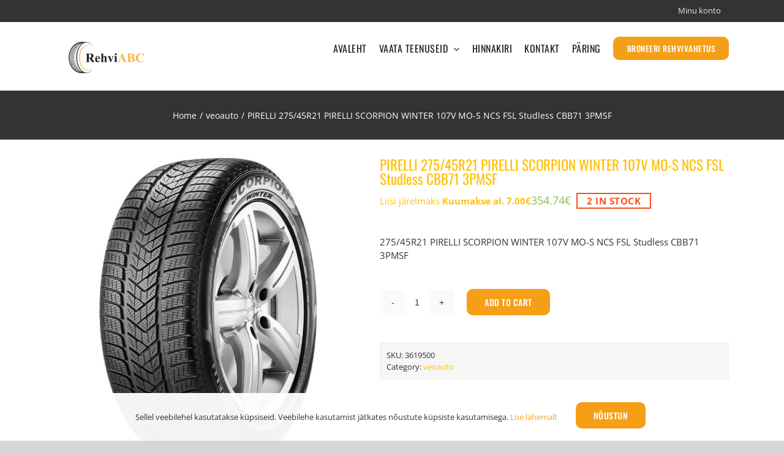

--- FILE ---
content_type: text/html; charset=UTF-8
request_url: https://rehviabc.ee/toode/pirelli-275-45r21-pirelli-scorpion-winter-107v-mo-s-ncs-fsl-studless-cbb71-3pmsf/
body_size: 26373
content:
<!DOCTYPE html>
<html class="avada-html-layout-wide avada-html-header-position-top" dir="ltr" lang="et" prefix="og: https://ogp.me/ns#" prefix="og: http://ogp.me/ns# fb: http://ogp.me/ns/fb#">
<head>
	<meta http-equiv="X-UA-Compatible" content="IE=edge" />
	<meta http-equiv="Content-Type" content="text/html; charset=utf-8"/>
	<meta name="viewport" content="width=device-width, initial-scale=1" />
	<title>PIRELLI 275/45R21 PIRELLI SCORPION WINTER 107V MO-S NCS FSL Studless CBB71 3PMSF – Rehvi ABC/DS Motors</title>
	<style>img:is([sizes="auto" i], [sizes^="auto," i]) { contain-intrinsic-size: 3000px 1500px }</style>
	<link rel="alternate" hreflang="et" href="https://rehviabc.ee/toode/pirelli-275-45r21-pirelli-scorpion-winter-107v-mo-s-ncs-fsl-studless-cbb71-3pmsf/" />
<link rel="alternate" hreflang="ru" href="https://rehviabc.ee/ru/toode/pirelli-275-45r21-pirelli-scorpion-winter-107v-mo-s-ncs-fsl-studless-cbb71-3pmsf/" />
<link rel="alternate" hreflang="x-default" href="https://rehviabc.ee/toode/pirelli-275-45r21-pirelli-scorpion-winter-107v-mo-s-ncs-fsl-studless-cbb71-3pmsf/" />

		<!-- All in One SEO 4.8.7 - aioseo.com -->
	<meta name="description" content="275/45R21 PIRELLI SCORPION WINTER 107V MO-S NCS FSL Studless CBB71 3PMSF" />
	<meta name="robots" content="max-image-preview:large" />
	<meta name="google-site-verification" content="8pzTF2aMgijfzsmgpaWIBlfLh1TgPyJXyCTzAt7XFTU" />
	<link rel="canonical" href="https://rehviabc.ee/toode/pirelli-275-45r21-pirelli-scorpion-winter-107v-mo-s-ncs-fsl-studless-cbb71-3pmsf/" />
	<meta name="generator" content="All in One SEO (AIOSEO) 4.8.7" />
		<meta property="og:locale" content="et_EE" />
		<meta property="og:site_name" content="Rehvi ABC/DS Motors – Autoremont ja rehvivahetus" />
		<meta property="og:type" content="article" />
		<meta property="og:title" content="PIRELLI 275/45R21 PIRELLI SCORPION WINTER 107V MO-S NCS FSL Studless CBB71 3PMSF – Rehvi ABC/DS Motors" />
		<meta property="og:description" content="275/45R21 PIRELLI SCORPION WINTER 107V MO-S NCS FSL Studless CBB71 3PMSF" />
		<meta property="og:url" content="https://rehviabc.ee/toode/pirelli-275-45r21-pirelli-scorpion-winter-107v-mo-s-ncs-fsl-studless-cbb71-3pmsf/" />
		<meta property="article:published_time" content="2024-02-27T03:06:03+00:00" />
		<meta property="article:modified_time" content="2024-02-27T03:06:22+00:00" />
		<meta name="twitter:card" content="summary_large_image" />
		<meta name="twitter:title" content="PIRELLI 275/45R21 PIRELLI SCORPION WINTER 107V MO-S NCS FSL Studless CBB71 3PMSF – Rehvi ABC/DS Motors" />
		<meta name="twitter:description" content="275/45R21 PIRELLI SCORPION WINTER 107V MO-S NCS FSL Studless CBB71 3PMSF" />
		<script type="application/ld+json" class="aioseo-schema">
			{"@context":"https:\/\/schema.org","@graph":[{"@type":"BreadcrumbList","@id":"https:\/\/rehviabc.ee\/toode\/pirelli-275-45r21-pirelli-scorpion-winter-107v-mo-s-ncs-fsl-studless-cbb71-3pmsf\/#breadcrumblist","itemListElement":[{"@type":"ListItem","@id":"https:\/\/rehviabc.ee#listItem","position":1,"name":"Home","item":"https:\/\/rehviabc.ee","nextItem":{"@type":"ListItem","@id":"https:\/\/rehviabc.ee\/?page_id=16557#listItem","name":"Rehvid"}},{"@type":"ListItem","@id":"https:\/\/rehviabc.ee\/?page_id=16557#listItem","position":2,"name":"Rehvid","item":"https:\/\/rehviabc.ee\/?page_id=16557","nextItem":{"@type":"ListItem","@id":"https:\/\/rehviabc.ee\/tootekategooria\/veoauto\/#listItem","name":"veoauto"},"previousItem":{"@type":"ListItem","@id":"https:\/\/rehviabc.ee#listItem","name":"Home"}},{"@type":"ListItem","@id":"https:\/\/rehviabc.ee\/tootekategooria\/veoauto\/#listItem","position":3,"name":"veoauto","item":"https:\/\/rehviabc.ee\/tootekategooria\/veoauto\/","nextItem":{"@type":"ListItem","@id":"https:\/\/rehviabc.ee\/toode\/pirelli-275-45r21-pirelli-scorpion-winter-107v-mo-s-ncs-fsl-studless-cbb71-3pmsf\/#listItem","name":"PIRELLI 275\/45R21 PIRELLI SCORPION WINTER 107V MO-S NCS FSL Studless CBB71 3PMSF"},"previousItem":{"@type":"ListItem","@id":"https:\/\/rehviabc.ee\/?page_id=16557#listItem","name":"Rehvid"}},{"@type":"ListItem","@id":"https:\/\/rehviabc.ee\/toode\/pirelli-275-45r21-pirelli-scorpion-winter-107v-mo-s-ncs-fsl-studless-cbb71-3pmsf\/#listItem","position":4,"name":"PIRELLI 275\/45R21 PIRELLI SCORPION WINTER 107V MO-S NCS FSL Studless CBB71 3PMSF","previousItem":{"@type":"ListItem","@id":"https:\/\/rehviabc.ee\/tootekategooria\/veoauto\/#listItem","name":"veoauto"}}]},{"@type":"ItemPage","@id":"https:\/\/rehviabc.ee\/toode\/pirelli-275-45r21-pirelli-scorpion-winter-107v-mo-s-ncs-fsl-studless-cbb71-3pmsf\/#itempage","url":"https:\/\/rehviabc.ee\/toode\/pirelli-275-45r21-pirelli-scorpion-winter-107v-mo-s-ncs-fsl-studless-cbb71-3pmsf\/","name":"PIRELLI 275\/45R21 PIRELLI SCORPION WINTER 107V MO-S NCS FSL Studless CBB71 3PMSF \u2013 Rehvi ABC\/DS Motors","description":"275\/45R21 PIRELLI SCORPION WINTER 107V MO-S NCS FSL Studless CBB71 3PMSF","inLanguage":"et","isPartOf":{"@id":"https:\/\/rehviabc.ee\/#website"},"breadcrumb":{"@id":"https:\/\/rehviabc.ee\/toode\/pirelli-275-45r21-pirelli-scorpion-winter-107v-mo-s-ncs-fsl-studless-cbb71-3pmsf\/#breadcrumblist"},"image":{"@type":"ImageObject","url":"https:\/\/rehviabc.ee\/wp-content\/uploads\/2022\/11\/tyreimage_2980-61.jpg","@id":"https:\/\/rehviabc.ee\/toode\/pirelli-275-45r21-pirelli-scorpion-winter-107v-mo-s-ncs-fsl-studless-cbb71-3pmsf\/#mainImage","width":823,"height":823},"primaryImageOfPage":{"@id":"https:\/\/rehviabc.ee\/toode\/pirelli-275-45r21-pirelli-scorpion-winter-107v-mo-s-ncs-fsl-studless-cbb71-3pmsf\/#mainImage"},"datePublished":"2024-02-27T05:06:03+02:00","dateModified":"2024-02-27T05:06:22+02:00"},{"@type":"Organization","@id":"https:\/\/rehviabc.ee\/#organization","name":"Rehvi ABC\/DS Motors Rehvi ABC","description":"Autoremont ja rehvivahetus","url":"https:\/\/rehviabc.ee\/","email":"info@rehviabc.ee","telephone":"+37258877457","logo":{"@type":"ImageObject","url":"https:\/\/rehviabc.ee\/wp-content\/uploads\/2023\/03\/RehviABC-logo43-1.png","@id":"https:\/\/rehviabc.ee\/toode\/pirelli-275-45r21-pirelli-scorpion-winter-107v-mo-s-ncs-fsl-studless-cbb71-3pmsf\/#organizationLogo","width":2339,"height":1654},"image":{"@id":"https:\/\/rehviabc.ee\/toode\/pirelli-275-45r21-pirelli-scorpion-winter-107v-mo-s-ncs-fsl-studless-cbb71-3pmsf\/#organizationLogo"}},{"@type":"WebSite","@id":"https:\/\/rehviabc.ee\/#website","url":"https:\/\/rehviabc.ee\/","name":"Rehvi ABC\/DS Motors Rehvivahetus ja autoremont Keilas","alternateName":"Keila rehvivahetus","description":"Autoremont ja rehvivahetus","inLanguage":"et","publisher":{"@id":"https:\/\/rehviabc.ee\/#organization"}}]}
		</script>
		<!-- All in One SEO -->

<link rel="alternate" type="application/rss+xml" title="Rehvi ABC/DS Motors &raquo; RSS" href="https://rehviabc.ee/feed/" />
<link rel="alternate" type="application/rss+xml" title="Rehvi ABC/DS Motors &raquo; Kommentaaride RSS" href="https://rehviabc.ee/comments/feed/" />
		
		
		
		
				<link rel="alternate" type="application/rss+xml" title="Rehvi ABC/DS Motors &raquo; PIRELLI 275/45R21 PIRELLI SCORPION WINTER 107V MO-S NCS FSL Studless CBB71 3PMSF Kommentaaride RSS" href="https://rehviabc.ee/toode/pirelli-275-45r21-pirelli-scorpion-winter-107v-mo-s-ncs-fsl-studless-cbb71-3pmsf/feed/" />
<!-- This site uses the Google Analytics by MonsterInsights plugin v7.10.4 - Using Analytics tracking - https://www.monsterinsights.com/ -->
<script type="text/javascript" data-cfasync="false">
	var mi_version         = '7.10.4';
	var mi_track_user      = true;
	var mi_no_track_reason = '';
	
	var disableStr = 'ga-disable-UA-163853913-1';

	/* Function to detect opted out users */
	function __gaTrackerIsOptedOut() {
		return document.cookie.indexOf(disableStr + '=true') > -1;
	}

	/* Disable tracking if the opt-out cookie exists. */
	if ( __gaTrackerIsOptedOut() ) {
		window[disableStr] = true;
	}

	/* Opt-out function */
	function __gaTrackerOptout() {
	  document.cookie = disableStr + '=true; expires=Thu, 31 Dec 2099 23:59:59 UTC; path=/';
	  window[disableStr] = true;
	}
	
	if ( mi_track_user ) {
		(function(i,s,o,g,r,a,m){i['GoogleAnalyticsObject']=r;i[r]=i[r]||function(){
			(i[r].q=i[r].q||[]).push(arguments)},i[r].l=1*new Date();a=s.createElement(o),
			m=s.getElementsByTagName(o)[0];a.async=1;a.src=g;m.parentNode.insertBefore(a,m)
		})(window,document,'script','//www.google-analytics.com/analytics.js','__gaTracker');

		__gaTracker('create', 'UA-163853913-1', 'auto');
		__gaTracker('set', 'forceSSL', true);
		__gaTracker('require', 'displayfeatures');
		__gaTracker('send','pageview');
	} else {
		console.log( "" );
		(function() {
			/* https://developers.google.com/analytics/devguides/collection/analyticsjs/ */
			var noopfn = function() {
				return null;
			};
			var noopnullfn = function() {
				return null;
			};
			var Tracker = function() {
				return null;
			};
			var p = Tracker.prototype;
			p.get = noopfn;
			p.set = noopfn;
			p.send = noopfn;
			var __gaTracker = function() {
				var len = arguments.length;
				if ( len === 0 ) {
					return;
				}
				var f = arguments[len-1];
				if ( typeof f !== 'object' || f === null || typeof f.hitCallback !== 'function' ) {
					console.log( 'Not running function __gaTracker(' + arguments[0] + " ....) because you are not being tracked. " + mi_no_track_reason );
					return;
				}
				try {
					f.hitCallback();
				} catch (ex) {

				}
			};
			__gaTracker.create = function() {
				return new Tracker();
			};
			__gaTracker.getByName = noopnullfn;
			__gaTracker.getAll = function() {
				return [];
			};
			__gaTracker.remove = noopfn;
			window['__gaTracker'] = __gaTracker;
					})();
		}
</script>
<!-- / Google Analytics by MonsterInsights -->
<script type="text/javascript">
/* <![CDATA[ */
window._wpemojiSettings = {"baseUrl":"https:\/\/s.w.org\/images\/core\/emoji\/16.0.1\/72x72\/","ext":".png","svgUrl":"https:\/\/s.w.org\/images\/core\/emoji\/16.0.1\/svg\/","svgExt":".svg","source":{"concatemoji":"https:\/\/rehviabc.ee\/wp-includes\/js\/wp-emoji-release.min.js?ver=6.8.3"}};
/*! This file is auto-generated */
!function(s,n){var o,i,e;function c(e){try{var t={supportTests:e,timestamp:(new Date).valueOf()};sessionStorage.setItem(o,JSON.stringify(t))}catch(e){}}function p(e,t,n){e.clearRect(0,0,e.canvas.width,e.canvas.height),e.fillText(t,0,0);var t=new Uint32Array(e.getImageData(0,0,e.canvas.width,e.canvas.height).data),a=(e.clearRect(0,0,e.canvas.width,e.canvas.height),e.fillText(n,0,0),new Uint32Array(e.getImageData(0,0,e.canvas.width,e.canvas.height).data));return t.every(function(e,t){return e===a[t]})}function u(e,t){e.clearRect(0,0,e.canvas.width,e.canvas.height),e.fillText(t,0,0);for(var n=e.getImageData(16,16,1,1),a=0;a<n.data.length;a++)if(0!==n.data[a])return!1;return!0}function f(e,t,n,a){switch(t){case"flag":return n(e,"\ud83c\udff3\ufe0f\u200d\u26a7\ufe0f","\ud83c\udff3\ufe0f\u200b\u26a7\ufe0f")?!1:!n(e,"\ud83c\udde8\ud83c\uddf6","\ud83c\udde8\u200b\ud83c\uddf6")&&!n(e,"\ud83c\udff4\udb40\udc67\udb40\udc62\udb40\udc65\udb40\udc6e\udb40\udc67\udb40\udc7f","\ud83c\udff4\u200b\udb40\udc67\u200b\udb40\udc62\u200b\udb40\udc65\u200b\udb40\udc6e\u200b\udb40\udc67\u200b\udb40\udc7f");case"emoji":return!a(e,"\ud83e\udedf")}return!1}function g(e,t,n,a){var r="undefined"!=typeof WorkerGlobalScope&&self instanceof WorkerGlobalScope?new OffscreenCanvas(300,150):s.createElement("canvas"),o=r.getContext("2d",{willReadFrequently:!0}),i=(o.textBaseline="top",o.font="600 32px Arial",{});return e.forEach(function(e){i[e]=t(o,e,n,a)}),i}function t(e){var t=s.createElement("script");t.src=e,t.defer=!0,s.head.appendChild(t)}"undefined"!=typeof Promise&&(o="wpEmojiSettingsSupports",i=["flag","emoji"],n.supports={everything:!0,everythingExceptFlag:!0},e=new Promise(function(e){s.addEventListener("DOMContentLoaded",e,{once:!0})}),new Promise(function(t){var n=function(){try{var e=JSON.parse(sessionStorage.getItem(o));if("object"==typeof e&&"number"==typeof e.timestamp&&(new Date).valueOf()<e.timestamp+604800&&"object"==typeof e.supportTests)return e.supportTests}catch(e){}return null}();if(!n){if("undefined"!=typeof Worker&&"undefined"!=typeof OffscreenCanvas&&"undefined"!=typeof URL&&URL.createObjectURL&&"undefined"!=typeof Blob)try{var e="postMessage("+g.toString()+"("+[JSON.stringify(i),f.toString(),p.toString(),u.toString()].join(",")+"));",a=new Blob([e],{type:"text/javascript"}),r=new Worker(URL.createObjectURL(a),{name:"wpTestEmojiSupports"});return void(r.onmessage=function(e){c(n=e.data),r.terminate(),t(n)})}catch(e){}c(n=g(i,f,p,u))}t(n)}).then(function(e){for(var t in e)n.supports[t]=e[t],n.supports.everything=n.supports.everything&&n.supports[t],"flag"!==t&&(n.supports.everythingExceptFlag=n.supports.everythingExceptFlag&&n.supports[t]);n.supports.everythingExceptFlag=n.supports.everythingExceptFlag&&!n.supports.flag,n.DOMReady=!1,n.readyCallback=function(){n.DOMReady=!0}}).then(function(){return e}).then(function(){var e;n.supports.everything||(n.readyCallback(),(e=n.source||{}).concatemoji?t(e.concatemoji):e.wpemoji&&e.twemoji&&(t(e.twemoji),t(e.wpemoji)))}))}((window,document),window._wpemojiSettings);
/* ]]> */
</script>
<style id='wp-emoji-styles-inline-css' type='text/css'>

	img.wp-smiley, img.emoji {
		display: inline !important;
		border: none !important;
		box-shadow: none !important;
		height: 1em !important;
		width: 1em !important;
		margin: 0 0.07em !important;
		vertical-align: -0.1em !important;
		background: none !important;
		padding: 0 !important;
	}
</style>
<style id='classic-theme-styles-inline-css' type='text/css'>
/*! This file is auto-generated */
.wp-block-button__link{color:#fff;background-color:#32373c;border-radius:9999px;box-shadow:none;text-decoration:none;padding:calc(.667em + 2px) calc(1.333em + 2px);font-size:1.125em}.wp-block-file__button{background:#32373c;color:#fff;text-decoration:none}
</style>
<link rel='stylesheet' id='wc-block-style-css' href='https://rehviabc.ee/wp-content/plugins/woocommerce/packages/woocommerce-blocks/build/style.css?ver=2.5.14' type='text/css' media='all' />
<style id='global-styles-inline-css' type='text/css'>
:root{--wp--preset--aspect-ratio--square: 1;--wp--preset--aspect-ratio--4-3: 4/3;--wp--preset--aspect-ratio--3-4: 3/4;--wp--preset--aspect-ratio--3-2: 3/2;--wp--preset--aspect-ratio--2-3: 2/3;--wp--preset--aspect-ratio--16-9: 16/9;--wp--preset--aspect-ratio--9-16: 9/16;--wp--preset--color--black: #000000;--wp--preset--color--cyan-bluish-gray: #abb8c3;--wp--preset--color--white: #ffffff;--wp--preset--color--pale-pink: #f78da7;--wp--preset--color--vivid-red: #cf2e2e;--wp--preset--color--luminous-vivid-orange: #ff6900;--wp--preset--color--luminous-vivid-amber: #fcb900;--wp--preset--color--light-green-cyan: #7bdcb5;--wp--preset--color--vivid-green-cyan: #00d084;--wp--preset--color--pale-cyan-blue: #8ed1fc;--wp--preset--color--vivid-cyan-blue: #0693e3;--wp--preset--color--vivid-purple: #9b51e0;--wp--preset--gradient--vivid-cyan-blue-to-vivid-purple: linear-gradient(135deg,rgba(6,147,227,1) 0%,rgb(155,81,224) 100%);--wp--preset--gradient--light-green-cyan-to-vivid-green-cyan: linear-gradient(135deg,rgb(122,220,180) 0%,rgb(0,208,130) 100%);--wp--preset--gradient--luminous-vivid-amber-to-luminous-vivid-orange: linear-gradient(135deg,rgba(252,185,0,1) 0%,rgba(255,105,0,1) 100%);--wp--preset--gradient--luminous-vivid-orange-to-vivid-red: linear-gradient(135deg,rgba(255,105,0,1) 0%,rgb(207,46,46) 100%);--wp--preset--gradient--very-light-gray-to-cyan-bluish-gray: linear-gradient(135deg,rgb(238,238,238) 0%,rgb(169,184,195) 100%);--wp--preset--gradient--cool-to-warm-spectrum: linear-gradient(135deg,rgb(74,234,220) 0%,rgb(151,120,209) 20%,rgb(207,42,186) 40%,rgb(238,44,130) 60%,rgb(251,105,98) 80%,rgb(254,248,76) 100%);--wp--preset--gradient--blush-light-purple: linear-gradient(135deg,rgb(255,206,236) 0%,rgb(152,150,240) 100%);--wp--preset--gradient--blush-bordeaux: linear-gradient(135deg,rgb(254,205,165) 0%,rgb(254,45,45) 50%,rgb(107,0,62) 100%);--wp--preset--gradient--luminous-dusk: linear-gradient(135deg,rgb(255,203,112) 0%,rgb(199,81,192) 50%,rgb(65,88,208) 100%);--wp--preset--gradient--pale-ocean: linear-gradient(135deg,rgb(255,245,203) 0%,rgb(182,227,212) 50%,rgb(51,167,181) 100%);--wp--preset--gradient--electric-grass: linear-gradient(135deg,rgb(202,248,128) 0%,rgb(113,206,126) 100%);--wp--preset--gradient--midnight: linear-gradient(135deg,rgb(2,3,129) 0%,rgb(40,116,252) 100%);--wp--preset--font-size--small: 11.25px;--wp--preset--font-size--medium: 20px;--wp--preset--font-size--large: 22.5px;--wp--preset--font-size--x-large: 42px;--wp--preset--font-size--normal: 15px;--wp--preset--font-size--xlarge: 30px;--wp--preset--font-size--huge: 45px;--wp--preset--spacing--20: 0.44rem;--wp--preset--spacing--30: 0.67rem;--wp--preset--spacing--40: 1rem;--wp--preset--spacing--50: 1.5rem;--wp--preset--spacing--60: 2.25rem;--wp--preset--spacing--70: 3.38rem;--wp--preset--spacing--80: 5.06rem;--wp--preset--shadow--natural: 6px 6px 9px rgba(0, 0, 0, 0.2);--wp--preset--shadow--deep: 12px 12px 50px rgba(0, 0, 0, 0.4);--wp--preset--shadow--sharp: 6px 6px 0px rgba(0, 0, 0, 0.2);--wp--preset--shadow--outlined: 6px 6px 0px -3px rgba(255, 255, 255, 1), 6px 6px rgba(0, 0, 0, 1);--wp--preset--shadow--crisp: 6px 6px 0px rgba(0, 0, 0, 1);}:where(.is-layout-flex){gap: 0.5em;}:where(.is-layout-grid){gap: 0.5em;}body .is-layout-flex{display: flex;}.is-layout-flex{flex-wrap: wrap;align-items: center;}.is-layout-flex > :is(*, div){margin: 0;}body .is-layout-grid{display: grid;}.is-layout-grid > :is(*, div){margin: 0;}:where(.wp-block-columns.is-layout-flex){gap: 2em;}:where(.wp-block-columns.is-layout-grid){gap: 2em;}:where(.wp-block-post-template.is-layout-flex){gap: 1.25em;}:where(.wp-block-post-template.is-layout-grid){gap: 1.25em;}.has-black-color{color: var(--wp--preset--color--black) !important;}.has-cyan-bluish-gray-color{color: var(--wp--preset--color--cyan-bluish-gray) !important;}.has-white-color{color: var(--wp--preset--color--white) !important;}.has-pale-pink-color{color: var(--wp--preset--color--pale-pink) !important;}.has-vivid-red-color{color: var(--wp--preset--color--vivid-red) !important;}.has-luminous-vivid-orange-color{color: var(--wp--preset--color--luminous-vivid-orange) !important;}.has-luminous-vivid-amber-color{color: var(--wp--preset--color--luminous-vivid-amber) !important;}.has-light-green-cyan-color{color: var(--wp--preset--color--light-green-cyan) !important;}.has-vivid-green-cyan-color{color: var(--wp--preset--color--vivid-green-cyan) !important;}.has-pale-cyan-blue-color{color: var(--wp--preset--color--pale-cyan-blue) !important;}.has-vivid-cyan-blue-color{color: var(--wp--preset--color--vivid-cyan-blue) !important;}.has-vivid-purple-color{color: var(--wp--preset--color--vivid-purple) !important;}.has-black-background-color{background-color: var(--wp--preset--color--black) !important;}.has-cyan-bluish-gray-background-color{background-color: var(--wp--preset--color--cyan-bluish-gray) !important;}.has-white-background-color{background-color: var(--wp--preset--color--white) !important;}.has-pale-pink-background-color{background-color: var(--wp--preset--color--pale-pink) !important;}.has-vivid-red-background-color{background-color: var(--wp--preset--color--vivid-red) !important;}.has-luminous-vivid-orange-background-color{background-color: var(--wp--preset--color--luminous-vivid-orange) !important;}.has-luminous-vivid-amber-background-color{background-color: var(--wp--preset--color--luminous-vivid-amber) !important;}.has-light-green-cyan-background-color{background-color: var(--wp--preset--color--light-green-cyan) !important;}.has-vivid-green-cyan-background-color{background-color: var(--wp--preset--color--vivid-green-cyan) !important;}.has-pale-cyan-blue-background-color{background-color: var(--wp--preset--color--pale-cyan-blue) !important;}.has-vivid-cyan-blue-background-color{background-color: var(--wp--preset--color--vivid-cyan-blue) !important;}.has-vivid-purple-background-color{background-color: var(--wp--preset--color--vivid-purple) !important;}.has-black-border-color{border-color: var(--wp--preset--color--black) !important;}.has-cyan-bluish-gray-border-color{border-color: var(--wp--preset--color--cyan-bluish-gray) !important;}.has-white-border-color{border-color: var(--wp--preset--color--white) !important;}.has-pale-pink-border-color{border-color: var(--wp--preset--color--pale-pink) !important;}.has-vivid-red-border-color{border-color: var(--wp--preset--color--vivid-red) !important;}.has-luminous-vivid-orange-border-color{border-color: var(--wp--preset--color--luminous-vivid-orange) !important;}.has-luminous-vivid-amber-border-color{border-color: var(--wp--preset--color--luminous-vivid-amber) !important;}.has-light-green-cyan-border-color{border-color: var(--wp--preset--color--light-green-cyan) !important;}.has-vivid-green-cyan-border-color{border-color: var(--wp--preset--color--vivid-green-cyan) !important;}.has-pale-cyan-blue-border-color{border-color: var(--wp--preset--color--pale-cyan-blue) !important;}.has-vivid-cyan-blue-border-color{border-color: var(--wp--preset--color--vivid-cyan-blue) !important;}.has-vivid-purple-border-color{border-color: var(--wp--preset--color--vivid-purple) !important;}.has-vivid-cyan-blue-to-vivid-purple-gradient-background{background: var(--wp--preset--gradient--vivid-cyan-blue-to-vivid-purple) !important;}.has-light-green-cyan-to-vivid-green-cyan-gradient-background{background: var(--wp--preset--gradient--light-green-cyan-to-vivid-green-cyan) !important;}.has-luminous-vivid-amber-to-luminous-vivid-orange-gradient-background{background: var(--wp--preset--gradient--luminous-vivid-amber-to-luminous-vivid-orange) !important;}.has-luminous-vivid-orange-to-vivid-red-gradient-background{background: var(--wp--preset--gradient--luminous-vivid-orange-to-vivid-red) !important;}.has-very-light-gray-to-cyan-bluish-gray-gradient-background{background: var(--wp--preset--gradient--very-light-gray-to-cyan-bluish-gray) !important;}.has-cool-to-warm-spectrum-gradient-background{background: var(--wp--preset--gradient--cool-to-warm-spectrum) !important;}.has-blush-light-purple-gradient-background{background: var(--wp--preset--gradient--blush-light-purple) !important;}.has-blush-bordeaux-gradient-background{background: var(--wp--preset--gradient--blush-bordeaux) !important;}.has-luminous-dusk-gradient-background{background: var(--wp--preset--gradient--luminous-dusk) !important;}.has-pale-ocean-gradient-background{background: var(--wp--preset--gradient--pale-ocean) !important;}.has-electric-grass-gradient-background{background: var(--wp--preset--gradient--electric-grass) !important;}.has-midnight-gradient-background{background: var(--wp--preset--gradient--midnight) !important;}.has-small-font-size{font-size: var(--wp--preset--font-size--small) !important;}.has-medium-font-size{font-size: var(--wp--preset--font-size--medium) !important;}.has-large-font-size{font-size: var(--wp--preset--font-size--large) !important;}.has-x-large-font-size{font-size: var(--wp--preset--font-size--x-large) !important;}
:where(.wp-block-post-template.is-layout-flex){gap: 1.25em;}:where(.wp-block-post-template.is-layout-grid){gap: 1.25em;}
:where(.wp-block-columns.is-layout-flex){gap: 2em;}:where(.wp-block-columns.is-layout-grid){gap: 2em;}
:root :where(.wp-block-pullquote){font-size: 1.5em;line-height: 1.6;}
</style>
<link rel='stylesheet' id='rs-plugin-settings-css' href='https://rehviabc.ee/wp-content/plugins/revslider/public/assets/css/rs6.css?ver=6.1.7' type='text/css' media='all' />
<style id='rs-plugin-settings-inline-css' type='text/css'>
#rs-demo-id {}
</style>
<link rel='stylesheet' id='woof-css' href='https://rehviabc.ee/wp-content/plugins/woocommerce-products-filter/css/front.css?ver=6.8.3' type='text/css' media='all' />
<link rel='stylesheet' id='chosen-drop-down-css' href='https://rehviabc.ee/wp-content/plugins/woocommerce-products-filter/js/chosen/chosen.min.css?ver=6.8.3' type='text/css' media='all' />
<link rel='stylesheet' id='woof_quick_search_html_items-css' href='https://rehviabc.ee/wp-content/plugins/woocommerce-products-filter/ext/quick_search/css/quick_search.css?ver=6.8.3' type='text/css' media='all' />
<style id='woocommerce-inline-inline-css' type='text/css'>
.woocommerce form .form-row .required { visibility: visible; }
</style>
<link rel='stylesheet' id='xoo-wsc-css' href='https://rehviabc.ee/wp-content/plugins/side-cart-woocommerce/public/css/xoo-wsc-public.css?ver=2.0' type='text/css' media='all' />
<style id='xoo-wsc-inline-css' type='text/css'>

			.xoo-wsc-ctxt{
				font-size: 20px;
			}

			.xoo-wsc-container{
				width: 300px;
			}
			.xoo-wsc-body{
				font-size: 14px;
			}
			.xoo-wsc-img-col{
				width: 35%;
			}
			.xoo-wsc-sum-col{
				width: 60%;
			}
			.xoo-wsc-basket{
				background-color: #ffffff;
				bottom: 12px;
				position: fixed;
			}
			
			.xoo-wsc-bki{
				color: #000000;
				font-size: 35px;
			}
			.xoo-wsc-items-count{
				background-color: #ffc107;
				color: #ffffff;
			}
			.xoo-wsc-footer a.button{
				margin: 4px 0;
			}
		.xoo-wsc-footer{
				position: relative;
			}.xoo-wsc-container{
					bottom: 0;
				}
				.xoo-wsc-basket{
					right: 0;
				}
				.xoo-wsc-basket, .xoo-wsc-container{
					transition-property: right;
				}
				.xoo-wsc-items-count{
					left: -15px;
				}
				.xoo-wsc-container{
					right: -300px;
				}
				.xoo-wsc-modal.xoo-wsc-active .xoo-wsc-basket{
					right: 300px;
				}
				.xoo-wsc-modal.xoo-wsc-active .xoo-wsc-container{
					right: 0;
				}
			
</style>
<link rel='stylesheet' id='cms-navigation-style-base-css' href='https://rehviabc.ee/wp-content/plugins/wpml-cms-nav/res/css/cms-navigation-base.css?ver=1.5.2' type='text/css' media='screen' />
<link rel='stylesheet' id='cms-navigation-style-css' href='https://rehviabc.ee/wp-content/plugins/wpml-cms-nav/res/css/cms-navigation.css?ver=1.5.2' type='text/css' media='screen' />
<link rel='stylesheet' id='avada-stylesheet-css' href='https://rehviabc.ee/wp-content/themes/Avada/assets/css/style.min.css?ver=6.1.2' type='text/css' media='all' />
<link rel='stylesheet' id='child-style-css' href='https://rehviabc.ee/wp-content/themes/Avada-Child-Theme/style.css?ver=6.8.3' type='text/css' media='all' />
<!--[if IE]>
<link rel='stylesheet' id='avada-IE-css' href='https://rehviabc.ee/wp-content/themes/Avada/assets/css/ie.min.css?ver=6.1.2' type='text/css' media='all' />
<style id='avada-IE-inline-css' type='text/css'>
.avada-select-parent .select-arrow{background-color:#f7f7f7}
.select-arrow{background-color:#f7f7f7}
</style>
<![endif]-->
<link rel='stylesheet' id='fusion-dynamic-css-css' href='https://rehviabc.ee/wp-content/uploads/fusion-styles/eeba925fcba3bf0c008dd03e76aee515.min.css?ver=2.1.2' type='text/css' media='all' />
<link rel='stylesheet' id='addtoany-css' href='https://rehviabc.ee/wp-content/plugins/add-to-any/addtoany.min.css?ver=1.15' type='text/css' media='all' />
<style id='addtoany-inline-css' type='text/css'>
@media screen and (max-width:980px){
.a2a_floating_style.a2a_vertical_style{display:none;}
}
.single-product .addtoany_list {
    float: right !important;
}
.addtoany_list .a2a_svg {
    height: 25px !important;
    width: 25px !important;
    border-radius: 0px !important;
    padding: 2px;
}
</style>
<link rel='stylesheet' id='lepopup-style-css' href='https://rehviabc.ee/wp-content/plugins/halfdata-green-popups/css/style.css?ver=7.03' type='text/css' media='all' />
<link rel='stylesheet' id='airdatepicker-css' href='https://rehviabc.ee/wp-content/plugins/halfdata-green-popups/css/airdatepicker.css?ver=7.03' type='text/css' media='all' />
<script type="text/javascript" id="monsterinsights-frontend-script-js-extra">
/* <![CDATA[ */
var monsterinsights_frontend = {"js_events_tracking":"true","download_extensions":"doc,pdf,ppt,zip,xls,docx,pptx,xlsx","inbound_paths":"[{\"path\":\"\\\/go\\\/\",\"label\":\"affiliate\"},{\"path\":\"\\\/recommend\\\/\",\"label\":\"affiliate\"}]","home_url":"https:\/\/rehviabc.ee","hash_tracking":"false"};
/* ]]> */
</script>
<script type="text/javascript" src="https://rehviabc.ee/wp-content/plugins/google-analytics-for-wordpress/assets/js/frontend.min.js?ver=7.10.4" id="monsterinsights-frontend-script-js"></script>
<script type="text/javascript" src="https://rehviabc.ee/wp-includes/js/jquery/jquery.min.js?ver=3.7.1" id="jquery-core-js"></script>
<script type="text/javascript" src="https://rehviabc.ee/wp-includes/js/jquery/jquery-migrate.min.js?ver=3.4.1" id="jquery-migrate-js"></script>
<script type="text/javascript" src="https://rehviabc.ee/wp-content/plugins/add-to-any/addtoany.min.js?ver=1.1" id="addtoany-js"></script>
<script type="text/javascript" src="https://rehviabc.ee/wp-content/plugins/revslider/public/assets/js/revolution.tools.min.js?ver=6.0" id="tp-tools-js"></script>
<script type="text/javascript" src="https://rehviabc.ee/wp-content/plugins/revslider/public/assets/js/rs6.min.js?ver=6.1.7" id="revmin-js"></script>
<link rel="https://api.w.org/" href="https://rehviabc.ee/wp-json/" /><link rel="alternate" title="JSON" type="application/json" href="https://rehviabc.ee/wp-json/wp/v2/product/98993" /><link rel="EditURI" type="application/rsd+xml" title="RSD" href="https://rehviabc.ee/xmlrpc.php?rsd" />
<meta name="generator" content="WordPress 6.8.3" />
<meta name="generator" content="WooCommerce 3.9.5" />
<link rel='shortlink' href='https://rehviabc.ee/?p=98993' />
<link rel="alternate" title="oEmbed (JSON)" type="application/json+oembed" href="https://rehviabc.ee/wp-json/oembed/1.0/embed?url=https%3A%2F%2Frehviabc.ee%2Ftoode%2Fpirelli-275-45r21-pirelli-scorpion-winter-107v-mo-s-ncs-fsl-studless-cbb71-3pmsf%2F" />
<link rel="alternate" title="oEmbed (XML)" type="text/xml+oembed" href="https://rehviabc.ee/wp-json/oembed/1.0/embed?url=https%3A%2F%2Frehviabc.ee%2Ftoode%2Fpirelli-275-45r21-pirelli-scorpion-winter-107v-mo-s-ncs-fsl-studless-cbb71-3pmsf%2F&#038;format=xml" />
<meta name="generator" content="WPML ver:4.5.12 stt:15,46;" />

<script data-cfasync="false">
window.a2a_config=window.a2a_config||{};a2a_config.callbacks=[];a2a_config.overlays=[];a2a_config.templates={};a2a_localize = {
	Share: "Share",
	Save: "Save",
	Subscribe: "Subscribe",
	Email: "Email",
	Bookmark: "Bookmark",
	ShowAll: "Show all",
	ShowLess: "Show less",
	FindServices: "Find service(s)",
	FindAnyServiceToAddTo: "Instantly find any service to add to",
	PoweredBy: "Powered by",
	ShareViaEmail: "Share via email",
	SubscribeViaEmail: "Subscribe via email",
	BookmarkInYourBrowser: "Bookmark in your browser",
	BookmarkInstructions: "Press Ctrl+D or \u2318+D to bookmark this page",
	AddToYourFavorites: "Add to your favorites",
	SendFromWebOrProgram: "Send from any email address or email program",
	EmailProgram: "Email program",
	More: "More&#8230;",
	ThanksForSharing: "Thanks for sharing!",
	ThanksForFollowing: "Thanks for following!"
};

(function(d,s,a,b){a=d.createElement(s);b=d.getElementsByTagName(s)[0];a.async=1;a.src="https://static.addtoany.com/menu/page.js";b.parentNode.insertBefore(a,b);})(document,"script");
</script>
<!-- Global site tag (gtag.js) - Google Analytics -->
<script async src="https://www.googletagmanager.com/gtag/js?id=UA-163853913-1"></script>
<script>
  window.dataLayer = window.dataLayer || [];
  function gtag(){dataLayer.push(arguments);}
  gtag('js', new Date());

  gtag('config', 'UA-163853913-1');
</script>
<!-- Facebook Pixel Code -->
<script>
  !function(f,b,e,v,n,t,s)
  {if(f.fbq)return;n=f.fbq=function(){n.callMethod?
  n.callMethod.apply(n,arguments):n.queue.push(arguments)};
  if(!f._fbq)f._fbq=n;n.push=n;n.loaded=!0;n.version='2.0';
  n.queue=[];t=b.createElement(e);t.async=!0;
  t.src=v;s=b.getElementsByTagName(e)[0];
  s.parentNode.insertBefore(t,s)}(window, document,'script',
  'https://connect.facebook.net/en_US/fbevents.js');
  fbq('init', '1152238585113083');
  fbq('track', 'PageView');
</script>
<noscript><img height="1" width="1" style="display:none"
  src="https://www.facebook.com/tr?id=1152238585113083&ev=PageView&noscript=1"
/></noscript>
<!-- End Facebook Pixel Code --><style>
.ribbon-wrapper {
	top: 30px;
	right: 0;	
	position: absolute;
}
.price del .amount {
    display: inline-block !important;
    color: #989a9b;
    font-weight: 800;
    text-decoration: line-through;    
}
.ribbon-front {
	background-color: #da3b20c7;
	height: 26px;
	z-index: 2;
	font-size: 12px;
	padding: 3px 5px;
	color:#f8f8f8;
	text-align: center;
	text-shadow: 0px 1px 2px #cc6666;
}

.soovitus .ribbon-front {
	background-color: #79ea68e0;
}

.voitja .ribbon-front {
	background-color: #b76511c7;
}
  .ribbon-front,
  .ribbon-back-left,
  .ribbon-back-right
{
	-moz-box-shadow: 0px 0px 4px rgba(0,0,0,0.55);
	-khtml-box-shadow: 0px 0px 4px rgba(0,0,0,0.55);
	-webkit-box-shadow: 0px 0px 4px rgba(0,0,0,0.55);
	-o-box-shadow: 0px 0px 4px rgba(0,0,0,0.55);
}

.ribbon-edge-bottomleft,
  .ribbon-edge-bottomright {
	top: 50px;
}

  .ribbon-edge-topleft,
  .ribbon-edge-bottomleft {
	left: -10px;
	border-color: transparent #9B1724 transparent transparent;
}

  .ribbon-edge-topleft {
	top: -5px;
	border-width: 5px 10px 0 0;
}
  .ribbon-edge-bottomleft {
	border-width: 0 10px 0px 0;
}

  .ribbon-edge-topright,
  .ribbon-edge-bottomright {
	left: 220px;
	border-color: transparent transparent transparent #9B1724;
}

  .ribbon-edge-topright {
	top: 0px;
	border-width: 0px 0 0 10px;
}
  .ribbon-edge-bottomright {
	border-width: 0 0 5px 10px;
}


@-webkit-keyframes flow {
	0% { left:-20px;opacity: 0;}
	50% {left:100px;opacity: 0.3;}
    100%{ left:180px;opacity: 0;}
}
@keyframes flow {
	0% { left:-20px;opacity: 0;}
	50% {left:100px;opacity: 0.3;}
    100%{ left:180px;opacity: 0;}
}

.glow{ background: rgb(255,255,255); width:40px; height:100%; z-index:999; position:absolute;-webkit-animation: flow 1.5s linear infinite;-moz-animation: flow 1.5s linear infinite;-webkit-transform: skew(20deg);
	   -moz-transform: skew(20deg);
	     -o-transform: skew(20deg);background: -moz-linear-gradient(left, rgba(255,255,255,0) 0%, rgba(255,255,255,0) 1%, rgba(255,255,255,1) 100%); /* FF3.6+ */
background: -webkit-gradient(linear, left top, right top, color-stop(0%,rgba(255,255,255,0)), color-stop(1%,rgba(255,255,255,0)), color-stop(100%,rgba(255,255,255,1))); /* Chrome,Safari4+ */
background: -webkit-linear-gradient(left, rgba(255,255,255,0) 0%,rgba(255,255,255,0) 1%,rgba(255,255,255,1) 100%); /* Chrome10+,Safari5.1+ */
background: -o-linear-gradient(left, rgba(255,255,255,0) 0%,rgba(255,255,255,0) 1%,rgba(255,255,255,1) 100%); /* Opera 11.10+ */
background: -ms-linear-gradient(left, rgba(255,255,255,0) 0%,rgba(255,255,255,0) 1%,rgba(255,255,255,1) 100%); /* IE10+ */
background: linear-gradient(to right, rgba(255,255,255,0) 0%,rgba(255,255,255,0) 1%,rgba(255,255,255,1) 100%); /* W3C */
filter: progid:DXImageTransform.Microsoft.gradient( startColorstr='#00ffffff', endColorstr='#ffffff',GradientType=1 ); /* IE6-9 */ border-left:1px solid #fff;}
	
</style>
<style type="text/css" id="css-fb-visibility">@media screen and (max-width: 640px){body:not(.fusion-builder-ui-wireframe) .fusion-no-small-visibility{display:none !important;}}@media screen and (min-width: 641px) and (max-width: 1024px){body:not(.fusion-builder-ui-wireframe) .fusion-no-medium-visibility{display:none !important;}}@media screen and (min-width: 1025px){body:not(.fusion-builder-ui-wireframe) .fusion-no-large-visibility{display:none !important;}}</style>	<noscript><style>.woocommerce-product-gallery{ opacity: 1 !important; }</style></noscript>
	
<!-- Facebook Pixel Code -->
<script type='text/javascript'>
!function(f,b,e,v,n,t,s){if(f.fbq)return;n=f.fbq=function(){n.callMethod?
n.callMethod.apply(n,arguments):n.queue.push(arguments)};if(!f._fbq)f._fbq=n;
n.push=n;n.loaded=!0;n.version='2.0';n.queue=[];t=b.createElement(e);t.async=!0;
t.src=v;s=b.getElementsByTagName(e)[0];s.parentNode.insertBefore(t,s)}(window,
document,'script','https://connect.facebook.net/en_US/fbevents.js');
</script>
<!-- End Facebook Pixel Code -->
<script type='text/javascript'>
  fbq('init', '1152238585113083', [], {
    "agent": "wordpress-6.8.3-2.0.1"
});
</script><script type='text/javascript'>
  fbq('track', 'PageView', []);
</script>
<!-- Facebook Pixel Code -->
<noscript>
<img height="1" width="1" style="display:none" alt="fbpx"
src="https://www.facebook.com/tr?id=1152238585113083&ev=PageView&noscript=1" />
</noscript>
<!-- End Facebook Pixel Code -->

<!-- WooCommerce Facebook Integration Begin -->

<script type='text/javascript'>
!function(f,b,e,v,n,t,s){if(f.fbq)return;n=f.fbq=function(){n.callMethod?
n.callMethod.apply(n,arguments):n.queue.push(arguments)};if(!f._fbq)f._fbq=n;
n.push=n;n.loaded=!0;n.version='2.0';n.queue=[];t=b.createElement(e);t.async=!0;
t.src=v;s=b.getElementsByTagName(e)[0];s.parentNode.insertBefore(t,s)}(window,
document,'script','https://connect.facebook.net/en_US/fbevents.js');
</script>

<script>
fbq('init', '1152238585113083', {}, {
    "agent": "woocommerce-3.9.5-1.9.11"
});

fbq('track', 'PageView', {
    "source": "woocommerce",
    "version": "3.9.5",
    "pluginVersion": "1.9.11"
});

document.addEventListener('DOMContentLoaded', function() {
  jQuery && jQuery(function($){
    $('body').on('added_to_cart', function(event) {
      // Ajax action.
      $.get('?wc-ajax=fb_inject_add_to_cart_event', function(data) {
        $('head').append(data);
      });
    });
  });
}, false);

</script>
<!-- DO NOT MODIFY -->
<!-- WooCommerce Facebook Integration end -->
    <meta name="generator" content="Powered by Slider Revolution 6.1.7 - responsive, Mobile-Friendly Slider Plugin for WordPress with comfortable drag and drop interface." />

		<script>var lepopup_customjs_handlers={};var lepopup_cookie_value="ilovefamily";var lepopup_events_data={};var lepopup_content_id="98993";var lepopup_icl_language="et";</script><script>function lepopup_add_event(_event,_data){if(typeof _lepopup_add_event == typeof undefined){jQuery(document).ready(function(){_lepopup_add_event(_event,_data);});}else{_lepopup_add_event(_event,_data);}}</script><link rel="icon" href="https://rehviabc.ee/wp-content/uploads/2020/10/cropped-logo-32x32.png" sizes="32x32" />
<link rel="icon" href="https://rehviabc.ee/wp-content/uploads/2020/10/cropped-logo-192x192.png" sizes="192x192" />
<link rel="apple-touch-icon" href="https://rehviabc.ee/wp-content/uploads/2020/10/cropped-logo-180x180.png" />
<meta name="msapplication-TileImage" content="https://rehviabc.ee/wp-content/uploads/2020/10/cropped-logo-270x270.png" />
		<!-- Facebook Pixel Code -->
		<script>
						!function(f,b,e,v,n,t,s){if(f.fbq)return;n=f.fbq=function(){n.callMethod?
				n.callMethod.apply(n,arguments):n.queue.push(arguments)};if(!f._fbq)f._fbq=n;
				n.push=n;n.loaded=!0;n.version='2.0';n.agent='dvpixelcaffeinewordpress';n.queue=[];t=b.createElement(e);t.async=!0;
				t.src=v;s=b.getElementsByTagName(e)[0];s.parentNode.insertBefore(t,s)}(window,
				document,'script','https://connect.facebook.net/en_US/fbevents.js');
			
			var aepc_pixel = {"pixel_id":"1152238585113083","user":{},"enable_advanced_events":"yes","fire_delay":"0","enable_viewcontent":"yes","enable_addtocart":"yes","enable_addtowishlist":"no","enable_initiatecheckout":"yes","enable_addpaymentinfo":"no","enable_purchase":"yes","allowed_params":{"AddToCart":{"0":"value","1":"currency","2":"content_category","3":"content_name","4":"content_type","5":"content_ids"},"AddToWishlist":{"0":"value","1":"currency","2":"content_category","3":"content_name","4":"content_type","5":"content_ids"}}},
				aepc_pixel_args = {},
				aepc_extend_args = function( args ) {
					if ( typeof args === 'undefined' ) {
						args = {};
					}

					for(var key in aepc_pixel_args)
						args[key] = aepc_pixel_args[key];

					return args;
				};

			// Extend args
			if ( 'yes' === aepc_pixel.enable_advanced_events ) {
				aepc_pixel_args.language = navigator.language;

				if ( document.referrer.indexOf( document.domain ) < 0 ) {
					aepc_pixel_args.referrer = document.referrer;
				}
			}

						fbq('init', '1152238585113083', aepc_pixel.user);

						setTimeout( function() {
				fbq('track', "PageView", aepc_pixel_args);
			}, aepc_pixel.fire_delay * 1000 );
					</script>
				<noscript><img height="1" width="1" style="display:none"
		               src="https://www.facebook.com/tr?id=1152238585113083&ev=PageView&noscript=1"
			/></noscript>
				<!-- End Facebook Pixel Code -->
		<script type="text/javascript">function setREVStartSize(e){			
			try {								
				var pw = document.getElementById(e.c).parentNode.offsetWidth,
					newh;
				pw = pw===0 || isNaN(pw) ? window.innerWidth : pw;
				e.tabw = e.tabw===undefined ? 0 : parseInt(e.tabw);
				e.thumbw = e.thumbw===undefined ? 0 : parseInt(e.thumbw);
				e.tabh = e.tabh===undefined ? 0 : parseInt(e.tabh);
				e.thumbh = e.thumbh===undefined ? 0 : parseInt(e.thumbh);
				e.tabhide = e.tabhide===undefined ? 0 : parseInt(e.tabhide);
				e.thumbhide = e.thumbhide===undefined ? 0 : parseInt(e.thumbhide);
				e.mh = e.mh===undefined || e.mh=="" || e.mh==="auto" ? 0 : parseInt(e.mh,0);		
				if(e.layout==="fullscreen" || e.l==="fullscreen") 						
					newh = Math.max(e.mh,window.innerHeight);				
				else{					
					e.gw = Array.isArray(e.gw) ? e.gw : [e.gw];
					for (var i in e.rl) if (e.gw[i]===undefined || e.gw[i]===0) e.gw[i] = e.gw[i-1];					
					e.gh = e.el===undefined || e.el==="" || (Array.isArray(e.el) && e.el.length==0)? e.gh : e.el;
					e.gh = Array.isArray(e.gh) ? e.gh : [e.gh];
					for (var i in e.rl) if (e.gh[i]===undefined || e.gh[i]===0) e.gh[i] = e.gh[i-1];
										
					var nl = new Array(e.rl.length),
						ix = 0,						
						sl;					
					e.tabw = e.tabhide>=pw ? 0 : e.tabw;
					e.thumbw = e.thumbhide>=pw ? 0 : e.thumbw;
					e.tabh = e.tabhide>=pw ? 0 : e.tabh;
					e.thumbh = e.thumbhide>=pw ? 0 : e.thumbh;					
					for (var i in e.rl) nl[i] = e.rl[i]<window.innerWidth ? 0 : e.rl[i];
					sl = nl[0];									
					for (var i in nl) if (sl>nl[i] && nl[i]>0) { sl = nl[i]; ix=i;}															
					var m = pw>(e.gw[ix]+e.tabw+e.thumbw) ? 1 : (pw-(e.tabw+e.thumbw)) / (e.gw[ix]);					

					newh =  (e.type==="carousel" && e.justify==="true" ? e.gh[ix] : (e.gh[ix] * m)) + (e.tabh + e.thumbh);
				}			
				
				if(window.rs_init_css===undefined) window.rs_init_css = document.head.appendChild(document.createElement("style"));					
				document.getElementById(e.c).height = newh;
				window.rs_init_css.innerHTML += "#"+e.c+"_wrapper { height: "+newh+"px }";				
			} catch(e){
				console.log("Failure at Presize of Slider:" + e)
			}					   
		  };</script>
		<style type="text/css" id="wp-custom-css">
			ul.products .fusion-price-rating {
	width: 100% !important;
}
.wcp-loop-images {
	width: 100%;
	margin-top: 5px;
	text-align: center;
}

.wcp-loop-images img {
	width: 18px;
}		</style>
		
        <script type="text/javascript">

            var woof_is_permalink =1;



            var woof_shop_page = "";

        


            var woof_really_curr_tax = {};

            var woof_current_page_link = location.protocol + '//' + location.host + location.pathname;

            //***lets remove pagination from woof_current_page_link

            woof_current_page_link = woof_current_page_link.replace(/\page\/[0-9]+/, "");

        
                    woof_current_page_link = "https://rehviabc.ee/?page_id=16557";

                
            var woof_link = 'https://rehviabc.ee/wp-content/plugins/woocommerce-products-filter/';



        
        </script>



        
        <script>



            var woof_ajaxurl = "https://rehviabc.ee/wp-admin/admin-ajax.php";



            var woof_lang = {

                'orderby': "orderby",

                'date': "date",

                'perpage': "per page",

                'pricerange': "price range",

                'menu_order': "menu order",

                'popularity': "popularity",

                'rating': "rating",

                'price': "price low to high",

                'price-desc': "price high to low"

            };



            if (typeof woof_lang_custom == 'undefined') {

                var woof_lang_custom = {};/*!!important*/

            }



            //***



            var woof_is_mobile = 0;

        






            var woof_show_price_search_button = 0;

            var woof_show_price_search_type = 0;

        


            var woof_show_price_search_type = 3;



            var swoof_search_slug = "swoof";



        


            var icheck_skin = {};

        
                icheck_skin = 'none';

        


            var is_woof_use_chosen =1;



        




            var woof_current_values = '{"product_orderby":"popularity"}';

            //+++

            var woof_lang_loading = "Laadimine ...";



        


            var woof_lang_show_products_filter = "show products filter";

            var woof_lang_hide_products_filter = "hide products filter";

            var woof_lang_pricerange = "price range";



            //+++



            var woof_use_beauty_scroll =0;

            //+++

            var woof_autosubmit =0;

            var woof_ajaxurl = "https://rehviabc.ee/wp-admin/admin-ajax.php";

            /*var woof_submit_link = "";*/

            var woof_is_ajax = 0;

            var woof_ajax_redraw = 0;

            var woof_ajax_page_num =1;

            var woof_ajax_first_done = false;

            var woof_checkboxes_slide_flag = true;





            //toggles

            var woof_toggle_type = "text";



            var woof_toggle_closed_text = "-";

            var woof_toggle_opened_text = "+";



            var woof_toggle_closed_image = "https://rehviabc.ee/wp-content/plugins/woocommerce-products-filter/img/plus3.png";

            var woof_toggle_opened_image = "https://rehviabc.ee/wp-content/plugins/woocommerce-products-filter/img/minus3.png";





            //indexes which can be displayed in red buttons panel

        
            var woof_accept_array = ["min_price", "orderby", "perpage", ,"product_visibility","product_cat","product_tag","pa_brand","pa_bruto-kaal","pa_diame","pa_diameeter","pa_ean","pa_hooaeg","pa_indeks","pa_info","pa_ip","pa_kaitse","pa_kutusekulu","pa_laius","pa_li","pa_mura","pa_muratugevuse-hinne","pa_naelad","pa_neto-kaal","pa_parim-hind","pa_pkpcena","pa_profiil","pa_rrc","pa_si","pa_taastatud","pa_tuup","pa_wet","translation_priority"];



        






            //***

            //for extensions



            var woof_ext_init_functions = null;

        




        


            var woof_overlay_skin = "default";



            jQuery(function () {

                try

                {

                    woof_current_values = jQuery.parseJSON(woof_current_values);

                } catch (e)

                {

                    woof_current_values = null;

                }

                if (woof_current_values == null || woof_current_values.length == 0) {

                    woof_current_values = {};

                }



            });



            function woof_js_after_ajax_done() {

                jQuery(document).trigger('woof_ajax_done');

        
            }

        </script>

        		<script type="text/javascript">
			var doc = document.documentElement;
			doc.setAttribute( 'data-useragent', navigator.userAgent );
		</script>
		<style id="wpforms-css-vars-root">
				:root {
					--wpforms-field-border-radius: 3px;
--wpforms-field-border-style: solid;
--wpforms-field-border-size: 1px;
--wpforms-field-background-color: #ffffff;
--wpforms-field-border-color: rgba( 0, 0, 0, 0.25 );
--wpforms-field-border-color-spare: rgba( 0, 0, 0, 0.25 );
--wpforms-field-text-color: rgba( 0, 0, 0, 0.7 );
--wpforms-field-menu-color: #ffffff;
--wpforms-label-color: rgba( 0, 0, 0, 0.85 );
--wpforms-label-sublabel-color: rgba( 0, 0, 0, 0.55 );
--wpforms-label-error-color: #d63637;
--wpforms-button-border-radius: 3px;
--wpforms-button-border-style: none;
--wpforms-button-border-size: 1px;
--wpforms-button-background-color: #066aab;
--wpforms-button-border-color: #066aab;
--wpforms-button-text-color: #ffffff;
--wpforms-page-break-color: #066aab;
--wpforms-background-image: none;
--wpforms-background-position: center center;
--wpforms-background-repeat: no-repeat;
--wpforms-background-size: cover;
--wpforms-background-width: 100px;
--wpforms-background-height: 100px;
--wpforms-background-color: rgba( 0, 0, 0, 0 );
--wpforms-background-url: none;
--wpforms-container-padding: 0px;
--wpforms-container-border-style: none;
--wpforms-container-border-width: 1px;
--wpforms-container-border-color: #000000;
--wpforms-container-border-radius: 3px;
--wpforms-field-size-input-height: 43px;
--wpforms-field-size-input-spacing: 15px;
--wpforms-field-size-font-size: 16px;
--wpforms-field-size-line-height: 19px;
--wpforms-field-size-padding-h: 14px;
--wpforms-field-size-checkbox-size: 16px;
--wpforms-field-size-sublabel-spacing: 5px;
--wpforms-field-size-icon-size: 1;
--wpforms-label-size-font-size: 16px;
--wpforms-label-size-line-height: 19px;
--wpforms-label-size-sublabel-font-size: 14px;
--wpforms-label-size-sublabel-line-height: 17px;
--wpforms-button-size-font-size: 17px;
--wpforms-button-size-height: 41px;
--wpforms-button-size-padding-h: 15px;
--wpforms-button-size-margin-top: 10px;
--wpforms-container-shadow-size-box-shadow: none;

				}
			</style>
	</head>

<body class="wp-singular product-template-default single single-product postid-98993 wp-theme-Avada wp-child-theme-Avada-Child-Theme theme-Avada woocommerce woocommerce-page woocommerce-no-js fusion-image-hovers fusion-pagination-sizing fusion-button_size-large fusion-button_type-flat fusion-button_span-no avada-image-rollover-circle-no avada-image-rollover-no fusion-body ltr fusion-sticky-header no-mobile-slidingbar no-mobile-totop avada-has-rev-slider-styles fusion-disable-outline woo-tabs-horizontal fusion-sub-menu-fade mobile-logo-pos-left layout-wide-mode avada-has-boxed-modal-shadow-none layout-scroll-offset-full avada-has-zero-margin-offset-top fusion-top-header menu-text-align-center fusion-woo-product-design-classic fusion-woo-shop-page-columns-4 fusion-woo-related-columns-5 fusion-woo-archive-page-columns-4 fusion-woocommerce-equal-heights avada-woo-one-page-checkout avada-has-woo-gallery-disabled mobile-menu-design-flyout fusion-hide-pagination-text fusion-header-layout-v3 avada-responsive avada-footer-fx-none avada-menu-highlight-style-bottombar fusion-search-form-classic fusion-main-menu-search-dropdown fusion-avatar-square avada-sticky-shrinkage avada-dropdown-styles avada-blog-layout-medium avada-blog-archive-layout-medium avada-header-shadow-no avada-menu-icon-position-left avada-has-megamenu-shadow avada-has-mainmenu-dropdown-divider avada-has-titlebar-bar_and_content avada-header-border-color-full-transparent avada-has-pagination-padding avada-flyout-menu-direction-fade">
		<a class="skip-link screen-reader-text" href="#content">Skip to content</a>

	<div id="boxed-wrapper">
		<div class="fusion-sides-frame"></div>
		<div id="wrapper" class="fusion-wrapper">
			<div id="home" style="position:relative;top:-1px;"></div>
			
			<header class="fusion-header-wrapper">
				<div class="fusion-header-v3 fusion-logo-alignment fusion-logo-left fusion-sticky-menu- fusion-sticky-logo- fusion-mobile-logo-  fusion-mobile-menu-design-flyout fusion-header-has-flyout-menu">
					
<div class="fusion-secondary-header">
	<div class="fusion-row">
					<div class="fusion-alignleft">
				<div class="fusion-contact-info"><span class="fusion-contact-info-phone-number"><a id="bron-calendar" href="https://rehviabc.ee/bookings-list/">Kalender</a></span></div>			</div>
							<div class="fusion-alignright">
				<nav class="fusion-secondary-menu" role="navigation" aria-label="Secondary Menu"><ul id="menu-top" class="menu"><li  id="menu-item-68224"  class="menu-item menu-item-type-post_type menu-item-object-page menu-item-68224"  data-item-id="68224"><a  href="https://rehviabc.ee/minu-konto/" class="fusion-bottombar-highlight"><span class="menu-text">Minu konto</span></a></li></ul></nav><nav class="fusion-mobile-nav-holder fusion-mobile-menu-text-align-left" aria-label="Secondary Mobile Menu"></nav>			</div>
			</div>
</div>
<div class="fusion-header-sticky-height"></div>
<div class="fusion-header">
	<div class="fusion-row">
					<div class="fusion-header-has-flyout-menu-content">
					<div class="fusion-logo" data-margin-top="5px" data-margin-bottom="0px" data-margin-left="9px" data-margin-right="0px">
			<a class="fusion-logo-link"  href="https://rehviabc.ee/" >

						<!-- standard logo -->
			<img src="https://rehviabc.ee/wp-content/uploads/2023/03/cropped-RehviABC-logo43-1-300x212.png" srcset="https://rehviabc.ee/wp-content/uploads/2023/03/cropped-RehviABC-logo43-1-300x212.png 1x, https://rehviabc.ee/wp-content/uploads/2023/03/cropped-RehviABC-logo43-1-300x212.png 2x" width="150" height="106" style="max-height:106px;height:auto;" alt="Rehvi ABC/DS Motors Logo" data-retina_logo_url="https://rehviabc.ee/wp-content/uploads/2023/03/cropped-RehviABC-logo43-1-300x212.png" class="fusion-standard-logo" />

			
					</a>
		</div>		<nav class="fusion-main-menu" aria-label="Main Menu"><ul id="menu-menu" class="fusion-menu"><li  id="menu-item-20355"  class="menu-item menu-item-type-post_type menu-item-object-page menu-item-home menu-item-20355"  data-item-id="20355"><a  href="https://rehviabc.ee/" class="fusion-bottombar-highlight"><span class="menu-text">Avaleht</span></a></li><li  id="menu-item-27770"  class="menu-item menu-item-type-post_type menu-item-object-page menu-item-has-children menu-item-27770 fusion-dropdown-menu"  data-item-id="27770"><a  href="https://rehviabc.ee/teenused/rehvitood/" class="fusion-bottombar-highlight"><span class="menu-text">Vaata teenuseid</span> <span class="fusion-caret"><i class="fusion-dropdown-indicator"></i></span></a><ul class="sub-menu"><li  id="menu-item-27782"  class="menu-item menu-item-type-post_type menu-item-object-page menu-item-27782 fusion-dropdown-submenu" ><a  href="https://rehviabc.ee/teenused/rehvitood/" class="fusion-bottombar-highlight"><span>Rehvitööd</span></a></li><li  id="menu-item-27781"  class="menu-item menu-item-type-post_type menu-item-object-page menu-item-27781 fusion-dropdown-submenu" ><a  href="https://rehviabc.ee/teenused/veatuvastus-ehk-diagnostika/" class="fusion-bottombar-highlight"><span>Diagnostika</span></a></li><li  id="menu-item-27780"  class="menu-item menu-item-type-post_type menu-item-object-page menu-item-27780 fusion-dropdown-submenu" ><a  href="https://rehviabc.ee/teenused/auto-korraline-hooldus/" class="fusion-bottombar-highlight"><span>Auto korraline hooldus</span></a></li><li  id="menu-item-69699"  class="menu-item menu-item-type-post_type menu-item-object-page menu-item-69699 fusion-dropdown-submenu" ><a  href="https://rehviabc.ee/auto-remont/" class="fusion-bottombar-highlight"><span>Auto remont</span></a></li><li  id="menu-item-384071"  class="menu-item menu-item-type-post_type menu-item-object-page menu-item-384071 fusion-dropdown-submenu" ><a  href="https://rehviabc.ee/mootorite-remont/" class="fusion-bottombar-highlight"><span>Mootorite remont</span></a></li><li  id="menu-item-27779"  class="menu-item menu-item-type-post_type menu-item-object-page menu-item-27779 fusion-dropdown-submenu" ><a  href="https://rehviabc.ee/teenused/varuosade-muuk-ja-vahetus/" class="fusion-bottombar-highlight"><span>Varuosade vahetus ja müük</span></a></li></ul></li><li  id="menu-item-69745"  class="menu-item menu-item-type-post_type menu-item-object-page menu-item-69745"  data-item-id="69745"><a  href="https://rehviabc.ee/hinnakiri/" class="fusion-bottombar-highlight"><span class="menu-text">Hinnakiri</span></a></li><li  id="menu-item-20353"  class="menu-item menu-item-type-post_type menu-item-object-page menu-item-20353"  data-item-id="20353"><a  href="https://rehviabc.ee/kontakt/" class="fusion-bottombar-highlight"><span class="menu-text">Kontakt</span></a></li><li  id="menu-item-382626"  class="menu-item menu-item-type-post_type menu-item-object-page menu-item-382626"  data-item-id="382626"><a  href="https://rehviabc.ee/paring/" class="fusion-bottombar-highlight"><span class="menu-text">Päring</span></a></li><li  id="menu-item-69920"  class="menu-item menu-item-type-post_type menu-item-object-page menu-item-69920 fusion-menu-item-button"  data-item-id="69920"><a  href="https://rehviabc.ee/broneeri-rehvivahetus/" class="fusion-bottombar-highlight"><span class="menu-text fusion-button button-default button-medium">BRONEERI REHVIVAHETUS</span></a></li></ul></nav><div class="fusion-flyout-menu-icons fusion-flyout-mobile-menu-icons">
	
	
	
				<a class="fusion-flyout-menu-toggle" aria-hidden="true" aria-label="Toggle Menu" href="#">
			<div class="fusion-toggle-icon-line"></div>
			<div class="fusion-toggle-icon-line"></div>
			<div class="fusion-toggle-icon-line"></div>
		</a>
	</div>


<div class="fusion-flyout-menu-bg"></div>

<nav class="fusion-mobile-nav-holder fusion-flyout-menu fusion-flyout-mobile-menu" aria-label="Main Menu Mobile"></nav>

							</div>
			</div>
</div>
				</div>
				<div class="fusion-clearfix"></div>
			</header>
						
			
		<div id="sliders-container">
					</div>
				
			
			<div class="avada-page-titlebar-wrapper">
				<div class="fusion-page-title-bar fusion-page-title-bar-none fusion-page-title-bar-center">
	<div class="fusion-page-title-row">
		<div class="fusion-page-title-wrapper">
			<div class="fusion-page-title-captions">

				
															<div class="fusion-page-title-secondary">
							<div class="fusion-breadcrumbs" itemscope itemtype="https://schema.org/BreadcrumbList"><span itemprop="itemListElement" itemscope itemtype="https://schema.org/ListItem"><a itemprop="item" href="https://rehviabc.ee"><span itemprop="name">Home</span></a><meta itemprop="position" content="1"></span><span class="fusion-breadcrumb-sep">/</span><span itemprop="itemListElement" itemscope itemtype="https://schema.org/ListItem"><a itemprop="item" href="https://rehviabc.ee/tootekategooria/veoauto/"><span itemprop="name">veoauto</span></a><meta itemprop="position" content="2"></span><span class="fusion-breadcrumb-sep">/</span><span itemprop="itemListElement" itemscope itemtype="https://schema.org/ListItem"><span itemprop="name" class="breadcrumb-leaf">PIRELLI 275/45R21 PIRELLI SCORPION WINTER 107V MO-S NCS FSL Studless CBB71 3PMSF</span><meta itemprop="position" content="3"></span></div>						</div>
									
			</div>

			
		</div>
	</div>
</div>
			</div>

						<main id="main" class="clearfix ">
				<div class="fusion-row" style="">

			<div class="woocommerce-container">
			<section id="content"class="" style="width: 100%;">
		
		
			<div class="woocommerce-notices-wrapper"></div><div id="product-98993" class="product type-product post-98993 status-publish first instock product_cat-veoauto has-post-thumbnail taxable shipping-taxable purchasable product-type-simple pa_brand-pirelli pa_diameeter-12952 pa_ean-25809 pa_hooaeg-talv pa_indeks-107v pa_kutusekulu-c pa_laius-13503 pa_mura-9084 pa_naelad-ilma-naelteta pa_profiil-9931 pa_taastatud-uus pa_wet-b">

	<div class="avada-single-product-gallery-wrapper">
<div class="woocommerce-product-gallery woocommerce-product-gallery--with-images woocommerce-product-gallery--columns-4 images avada-product-gallery" data-columns="4" style="opacity: 0; transition: opacity .25s ease-in-out;">
	<figure class="woocommerce-product-gallery__wrapper">
		<div data-thumb="https://rehviabc.ee/wp-content/uploads/2022/11/tyreimage_2980-61-100x100.jpg" data-thumb-alt="" class="woocommerce-product-gallery__image"><a href="https://rehviabc.ee/wp-content/uploads/2022/11/tyreimage_2980-61.jpg"><img width="700" height="700" src="https://rehviabc.ee/wp-content/uploads/2022/11/tyreimage_2980-61-700x700.jpg" class="wp-post-image" alt="" title="tyreimage_2980" data-caption="" data-src="https://rehviabc.ee/wp-content/uploads/2022/11/tyreimage_2980-61.jpg" data-large_image="https://rehviabc.ee/wp-content/uploads/2022/11/tyreimage_2980-61.jpg" data-large_image_width="823" data-large_image_height="823" decoding="async" fetchpriority="high" srcset="https://rehviabc.ee/wp-content/uploads/2022/11/tyreimage_2980-61-66x66.jpg 66w, https://rehviabc.ee/wp-content/uploads/2022/11/tyreimage_2980-61-100x100.jpg 100w, https://rehviabc.ee/wp-content/uploads/2022/11/tyreimage_2980-61-150x150.jpg 150w, https://rehviabc.ee/wp-content/uploads/2022/11/tyreimage_2980-61-200x200.jpg 200w, https://rehviabc.ee/wp-content/uploads/2022/11/tyreimage_2980-61-300x300.jpg 300w, https://rehviabc.ee/wp-content/uploads/2022/11/tyreimage_2980-61-400x400.jpg 400w, https://rehviabc.ee/wp-content/uploads/2022/11/tyreimage_2980-61-600x600.jpg 600w, https://rehviabc.ee/wp-content/uploads/2022/11/tyreimage_2980-61-700x700.jpg 700w, https://rehviabc.ee/wp-content/uploads/2022/11/tyreimage_2980-61-768x768.jpg 768w, https://rehviabc.ee/wp-content/uploads/2022/11/tyreimage_2980-61-800x800.jpg 800w, https://rehviabc.ee/wp-content/uploads/2022/11/tyreimage_2980-61.jpg 823w" sizes="(max-width: 700px) 100vw, 700px" /></a><a class="avada-product-gallery-lightbox-trigger" href="https://rehviabc.ee/wp-content/uploads/2022/11/tyreimage_2980-61.jpg" data-rel="iLightbox[]" alt="" data-title="tyreimage_2980" data-caption=""></a></div>	</figure>
</div>
</div>

	<div class="summary entry-summary">
		<div class="summary-container"><h1 itemprop="name" class="product_title entry-title">PIRELLI 275/45R21 PIRELLI SCORPION WINTER 107V MO-S NCS FSL Studless CBB71 3PMSF</h1>
<div class="liisi_logo"> <a href="https://www.rehviabc.ee/liisi-jarelmaks/" target="_blank" >Liisi järelmaks <b> Kuumakse al. <span class="woocommerce-Price-amount amount">7.00<span class="woocommerce-Price-currencySymbol">&euro;</span></span></b></a></div><p class="price"><span class="woocommerce-Price-amount amount">354.74<span class="woocommerce-Price-currencySymbol">&euro;</span></span></p>
<div class="avada-availability">
	<p class="stock in-stock">2 in stock</p></div>
<div class="product-border fusion-separator sep-none"></div>

<div class="post-content woocommerce-product-details__short-description">
	<p>275/45R21 PIRELLI SCORPION WINTER 107V MO-S NCS FSL Studless CBB71 3PMSF</p>
</div>
<p class="stock in-stock">2 in stock</p>

	
	<form class="cart" action="https://rehviabc.ee/toode/pirelli-275-45r21-pirelli-scorpion-winter-107v-mo-s-ncs-fsl-studless-cbb71-3pmsf/" method="post" enctype='multipart/form-data'>
		
			<div class="quantity">
				<label class="screen-reader-text" for="quantity_6915a64e8ac67">PIRELLI 275/45R21 PIRELLI SCORPION WINTER 107V MO-S NCS FSL Studless CBB71 3PMSF quantity</label>
		<input
			type="number"
			id="quantity_6915a64e8ac67"
			class="input-text qty text"
			step="1"
			min="1"
			max="2"
			name="quantity"
			value="1"
			title="Qty"
			size="4"
			inputmode="numeric" />
			</div>
	
		<button type="submit" name="add-to-cart" value="98993" class="single_add_to_cart_button button alt">Add to cart</button>

			</form>

	
<div class="product_meta">

	
	
		<span class="sku_wrapper">SKU: <span class="sku">3619500</span></span>

	
	<span class="posted_in">Category: <a href="https://rehviabc.ee/tootekategooria/veoauto/" rel="tag">veoauto</a></span>
	
	
</div>
</div>	</div>

	
	<div class="woocommerce-tabs wc-tabs-wrapper">
		<ul class="tabs wc-tabs" role="tablist">
							<li class="additional_information_tab" id="tab-title-additional_information" role="tab" aria-controls="tab-additional_information">
					<a href="#tab-additional_information">
						Additional information					</a>
				</li>
					</ul>
					<div class="woocommerce-Tabs-panel woocommerce-Tabs-panel--additional_information panel entry-content wc-tab" id="tab-additional_information" role="tabpanel" aria-labelledby="tab-title-additional_information">
				
	<h3>Additional information</h3>

<table class="woocommerce-product-attributes shop_attributes">
			<tr class="woocommerce-product-attributes-item woocommerce-product-attributes-item--attribute_pa_laius">
			<th class="woocommerce-product-attributes-item__label">Laius</th>
			<td class="woocommerce-product-attributes-item__value"><p><a href="https://rehviabc.ee/laius/275/" rel="tag">275</a></p>
</td>
		</tr>
			<tr class="woocommerce-product-attributes-item woocommerce-product-attributes-item--attribute_pa_profiil">
			<th class="woocommerce-product-attributes-item__label">Profiil</th>
			<td class="woocommerce-product-attributes-item__value"><p><a href="https://rehviabc.ee/profiil/45/" rel="tag">45</a></p>
</td>
		</tr>
			<tr class="woocommerce-product-attributes-item woocommerce-product-attributes-item--attribute_pa_diameeter">
			<th class="woocommerce-product-attributes-item__label">Diameeter</th>
			<td class="woocommerce-product-attributes-item__value"><p><a href="https://rehviabc.ee/diameeter/21/" rel="tag">21</a></p>
</td>
		</tr>
			<tr class="woocommerce-product-attributes-item woocommerce-product-attributes-item--attribute_pa_brand">
			<th class="woocommerce-product-attributes-item__label">Bränd</th>
			<td class="woocommerce-product-attributes-item__value"><p><a href="https://rehviabc.ee/brand/pirelli/" rel="tag">PIRELLI</a></p>
</td>
		</tr>
			<tr class="woocommerce-product-attributes-item woocommerce-product-attributes-item--attribute_pa_hooaeg">
			<th class="woocommerce-product-attributes-item__label">Hooaeg</th>
			<td class="woocommerce-product-attributes-item__value"><p><a href="https://rehviabc.ee/hooaeg/talv/" rel="tag">talv</a></p>
</td>
		</tr>
			<tr class="woocommerce-product-attributes-item woocommerce-product-attributes-item--attribute_pa_mura">
			<th class="woocommerce-product-attributes-item__label">Müra</th>
			<td class="woocommerce-product-attributes-item__value"><p><a href="https://rehviabc.ee/mura/71/" rel="tag">71</a></p>
</td>
		</tr>
			<tr class="woocommerce-product-attributes-item woocommerce-product-attributes-item--attribute_pa_indeks">
			<th class="woocommerce-product-attributes-item__label">Indeks</th>
			<td class="woocommerce-product-attributes-item__value"><p><a href="https://rehviabc.ee/indeks/107v/" rel="tag">107V</a></p>
</td>
		</tr>
			<tr class="woocommerce-product-attributes-item woocommerce-product-attributes-item--attribute_pa_ean">
			<th class="woocommerce-product-attributes-item__label">EAN</th>
			<td class="woocommerce-product-attributes-item__value"><p><a href="https://rehviabc.ee/ean/8019227361957/" rel="tag">8019227361957</a></p>
</td>
		</tr>
			<tr class="woocommerce-product-attributes-item woocommerce-product-attributes-item--attribute_pa_kutusekulu">
			<th class="woocommerce-product-attributes-item__label">Kütusekulu</th>
			<td class="woocommerce-product-attributes-item__value"><p><a href="https://rehviabc.ee/kutusekulu/c/" rel="tag">C</a></p>
</td>
		</tr>
			<tr class="woocommerce-product-attributes-item woocommerce-product-attributes-item--attribute_pa_wet">
			<th class="woocommerce-product-attributes-item__label">WET</th>
			<td class="woocommerce-product-attributes-item__value"><p><a href="https://rehviabc.ee/wet/b/" rel="tag">B</a></p>
</td>
		</tr>
			<tr class="woocommerce-product-attributes-item woocommerce-product-attributes-item--attribute_pa_naelad">
			<th class="woocommerce-product-attributes-item__label">Naelad</th>
			<td class="woocommerce-product-attributes-item__value"><p><a href="https://rehviabc.ee/naelad/ilma-naelteta/" rel="tag">ilma naelteta</a></p>
</td>
		</tr>
			<tr class="woocommerce-product-attributes-item woocommerce-product-attributes-item--attribute_pa_taastatud">
			<th class="woocommerce-product-attributes-item__label">Taastatud</th>
			<td class="woocommerce-product-attributes-item__value"><p><a href="https://rehviabc.ee/taastatud/uus/" rel="tag">uus</a></p>
</td>
		</tr>
	</table>
			</div>
		
			</div>

<div class="fusion-clearfix"></div>

<div class="fusion-clearfix"></div>
	<section class="related products">

					<h2>Related products</h2>
				
		<ul class="products clearfix products-5">

			
					<li class="product type-product post-77490 status-publish first instock product_cat-veoauto has-post-thumbnail taxable shipping-taxable purchasable product-type-simple pa_brand-firemax pa_diameeter-9932 pa_ean-30344 pa_hooaeg-suvi pa_indeks-103v pa_kutusekulu-c pa_laius-12527 pa_mura-9061 pa_naelad-ilma-naelteta pa_profiil-9177 pa_taastatud-uus pa_wet-b">
	<a href="https://rehviabc.ee/toode/firemax-235-55r17-firemax-fm601-103v-xl-cbb69-ms/" class="product-images" aria-label="FIREMAX 235/55R17 FIREMAX FM601 103V XL CBB69 M+S">

<div class="featured-image">
		<img width="300" height="300" src="https://rehviabc.ee/wp-content/uploads/2022/11/tyreimage_2109-6-300x300.jpg" class="attachment-shop_catalog size-shop_catalog wp-post-image" alt="" decoding="async" srcset="https://rehviabc.ee/wp-content/uploads/2022/11/tyreimage_2109-6-66x66.jpg 66w, https://rehviabc.ee/wp-content/uploads/2022/11/tyreimage_2109-6-100x100.jpg 100w, https://rehviabc.ee/wp-content/uploads/2022/11/tyreimage_2109-6-150x150.jpg 150w, https://rehviabc.ee/wp-content/uploads/2022/11/tyreimage_2109-6-200x200.jpg 200w, https://rehviabc.ee/wp-content/uploads/2022/11/tyreimage_2109-6-300x300.jpg 300w, https://rehviabc.ee/wp-content/uploads/2022/11/tyreimage_2109-6-400x400.jpg 400w, https://rehviabc.ee/wp-content/uploads/2022/11/tyreimage_2109-6-600x600.jpg 600w, https://rehviabc.ee/wp-content/uploads/2022/11/tyreimage_2109-6-700x700.jpg 700w, https://rehviabc.ee/wp-content/uploads/2022/11/tyreimage_2109-6-768x768.jpg 768w, https://rehviabc.ee/wp-content/uploads/2022/11/tyreimage_2109-6.jpg 778w" sizes="(max-width: 300px) 100vw, 300px" />			<div class="cart-loading"><i class="fusion-icon-spinner"></i></div>
	</div>
</a>
<div class="fusion-product-content">
	<div class="product-details">
		<div class="product-details-container">
<h3 class="product-title">
	<a href="https://rehviabc.ee/toode/firemax-235-55r17-firemax-fm601-103v-xl-cbb69-ms/">
		FIREMAX 235/55R17 FIREMAX FM601 103V XL CBB69 M+S	</a>
</h3>
<div class="fusion-price-rating">
		<table class="wcp-loop-images">
			<tr>
				<td class="rrc">
					<img src="https://rehviabc.ee/wp-content/uploads/2020/05/construction-and-tools.png">
					C				</td>
				<td class="mura">
					<img src="https://rehviabc.ee/wp-content/uploads/2020/05/multimedia.png">
					69				</td>
				<td class="wet">
					<img src="https://rehviabc.ee/wp-content/uploads/2020/05/cloud.png">
					B				</td>
			</tr>
		</table>
	
	<span class="price"><span class="woocommerce-Price-amount amount">58.61<span class="woocommerce-Price-currencySymbol">&euro;</span></span></span>
		</div>
	</div>
</div>

	<div class="quantity hidden">
		<input type="hidden" id="quantity_6915a64e94c1c" class="qty" name="quantity" value="1" />
	</div>
	
	<div class="product-buttons">
		<div class="fusion-content-sep sep-double sep-solid"></div>
		<div class="product-buttons-container clearfix">
<p class="stock in-stock">1 in stock</p>
<a href="?add-to-cart=77490" data-quantity="1" class="button product_type_simple add_to_cart_button ajax_add_to_cart" data-product_id="77490" data-product_sku="06A1H" aria-label="Add &ldquo;FIREMAX 235/55R17 FIREMAX FM601 103V XL CBB69 M+S&rdquo; to your cart" rel="nofollow">Add to cart</a>
<a href="https://rehviabc.ee/toode/firemax-235-55r17-firemax-fm601-103v-xl-cbb69-ms/" class="show_details_button">
	Vaata</a>


	</div>
	</div>

	</div> <span data-content_category="[&quot;veoauto&quot;]" style="display:none;"></span></li>

			
					<li class="product type-product post-79815 status-publish instock product_cat-veoauto has-post-thumbnail taxable shipping-taxable purchasable product-type-simple pa_brand-pirelli pa_diameeter-12060 pa_ean-21231 pa_hooaeg-suvi pa_indeks-107y pa_kutusekulu-a pa_laius-13597 pa_mura-9072 pa_naelad-ilma-naelteta pa_profiil-10934 pa_taastatud-uus pa_wet-b">
	<a href="https://rehviabc.ee/toode/pirelli-285-40r19-pirelli-p-zero-luxury-107y-xl-t0-ncs-elect-fsl-aba70/" class="product-images" aria-label="PIRELLI 285/40R19 PIRELLI P ZERO LUXURY 107Y XL T0 NCS Elect FSL ABA70">

<div class="featured-image">
		<img width="300" height="300" src="https://rehviabc.ee/wp-content/uploads/2022/11/tyreimage_2262-24-300x300.jpg" class="attachment-shop_catalog size-shop_catalog wp-post-image" alt="" decoding="async" srcset="https://rehviabc.ee/wp-content/uploads/2022/11/tyreimage_2262-24-66x66.jpg 66w, https://rehviabc.ee/wp-content/uploads/2022/11/tyreimage_2262-24-100x100.jpg 100w, https://rehviabc.ee/wp-content/uploads/2022/11/tyreimage_2262-24-150x150.jpg 150w, https://rehviabc.ee/wp-content/uploads/2022/11/tyreimage_2262-24-200x200.jpg 200w, https://rehviabc.ee/wp-content/uploads/2022/11/tyreimage_2262-24-300x300.jpg 300w, https://rehviabc.ee/wp-content/uploads/2022/11/tyreimage_2262-24-400x400.jpg 400w, https://rehviabc.ee/wp-content/uploads/2022/11/tyreimage_2262-24-600x600.jpg 600w, https://rehviabc.ee/wp-content/uploads/2022/11/tyreimage_2262-24-700x700.jpg 700w, https://rehviabc.ee/wp-content/uploads/2022/11/tyreimage_2262-24-768x768.jpg 768w, https://rehviabc.ee/wp-content/uploads/2022/11/tyreimage_2262-24.jpg 800w" sizes="(max-width: 300px) 100vw, 300px" />			<div class="cart-loading"><i class="fusion-icon-spinner"></i></div>
	</div>
</a>
<div class="fusion-product-content">
	<div class="product-details">
		<div class="product-details-container">
<h3 class="product-title">
	<a href="https://rehviabc.ee/toode/pirelli-285-40r19-pirelli-p-zero-luxury-107y-xl-t0-ncs-elect-fsl-aba70/">
		PIRELLI 285/40R19 PIRELLI P ZERO LUXURY 107Y XL T0 NCS Elect FSL ABA70	</a>
</h3>
<div class="fusion-price-rating">
		<table class="wcp-loop-images">
			<tr>
				<td class="rrc">
					<img src="https://rehviabc.ee/wp-content/uploads/2020/05/construction-and-tools.png">
					A				</td>
				<td class="mura">
					<img src="https://rehviabc.ee/wp-content/uploads/2020/05/multimedia.png">
					70				</td>
				<td class="wet">
					<img src="https://rehviabc.ee/wp-content/uploads/2020/05/cloud.png">
					B				</td>
			</tr>
		</table>
	
	<span class="price"><span class="woocommerce-Price-amount amount">275.21<span class="woocommerce-Price-currencySymbol">&euro;</span></span></span>
		</div>
	</div>
</div>

	<div class="quantity">
				<label class="screen-reader-text" for="quantity_6915a64e96375">PIRELLI 285/40R19 PIRELLI P ZERO LUXURY 107Y XL T0 NCS Elect FSL ABA70 quantity</label>
		<input
			type="number"
			id="quantity_6915a64e96375"
			class="input-text qty text"
			step="1"
			min="1"
			max="8"
			name="quantity"
			value="1"
			title="Qty"
			size="4"
			inputmode="numeric" />
			</div>
	
	<div class="product-buttons">
		<div class="fusion-content-sep sep-double sep-solid"></div>
		<div class="product-buttons-container clearfix">
<p class="stock in-stock">8 in stock</p>
<a href="?add-to-cart=79815" data-quantity="1" class="button product_type_simple add_to_cart_button ajax_add_to_cart" data-product_id="79815" data-product_sku="3980300" aria-label="Add &ldquo;PIRELLI 285/40R19 PIRELLI P ZERO LUXURY 107Y XL T0 NCS Elect FSL ABA70&rdquo; to your cart" rel="nofollow">Add to cart</a>
<a href="https://rehviabc.ee/toode/pirelli-285-40r19-pirelli-p-zero-luxury-107y-xl-t0-ncs-elect-fsl-aba70/" class="show_details_button">
	Vaata</a>


	</div>
	</div>

	</div> <span data-content_category="[&quot;veoauto&quot;]" style="display:none;"></span></li>

			
					<li class="product type-product post-79812 status-publish instock product_cat-veoauto has-post-thumbnail taxable shipping-taxable purchasable product-type-simple pa_brand-yokohama pa_diameeter-12060 pa_ean-21230 pa_hooaeg-suvi pa_indeks-103y pa_kutusekulu-d pa_laius-13597 pa_mura-9360 pa_naelad-ilma-naelteta pa_profiil-10934 pa_taastatud-uus pa_wet-a">
	<a href="https://rehviabc.ee/toode/yokohama-285-40r19-yokohama-advan-sport-v105s-103y-rpb-dab73/" class="product-images" aria-label="YOKOHAMA 285/40R19 YOKOHAMA ADVAN SPORT V105S 103Y RPB DAB73">

<div class="featured-image">
		<img width="300" height="300" src="https://rehviabc.ee/wp-content/uploads/2022/11/tyreimage_2250-25-300x300.jpg" class="attachment-shop_catalog size-shop_catalog wp-post-image" alt="" decoding="async" loading="lazy" srcset="https://rehviabc.ee/wp-content/uploads/2022/11/tyreimage_2250-25-66x66.jpg 66w, https://rehviabc.ee/wp-content/uploads/2022/11/tyreimage_2250-25-100x100.jpg 100w, https://rehviabc.ee/wp-content/uploads/2022/11/tyreimage_2250-25-150x150.jpg 150w, https://rehviabc.ee/wp-content/uploads/2022/11/tyreimage_2250-25-200x200.jpg 200w, https://rehviabc.ee/wp-content/uploads/2022/11/tyreimage_2250-25-300x300.jpg 300w, https://rehviabc.ee/wp-content/uploads/2022/11/tyreimage_2250-25-400x400.jpg 400w, https://rehviabc.ee/wp-content/uploads/2022/11/tyreimage_2250-25-600x600.jpg 600w, https://rehviabc.ee/wp-content/uploads/2022/11/tyreimage_2250-25-700x700.jpg 700w, https://rehviabc.ee/wp-content/uploads/2022/11/tyreimage_2250-25-768x768.jpg 768w, https://rehviabc.ee/wp-content/uploads/2022/11/tyreimage_2250-25-800x800.jpg 800w, https://rehviabc.ee/wp-content/uploads/2022/11/tyreimage_2250-25.jpg 1000w" sizes="auto, (max-width: 300px) 100vw, 300px" />			<div class="cart-loading"><i class="fusion-icon-spinner"></i></div>
	</div>
</a>
<div class="fusion-product-content">
	<div class="product-details">
		<div class="product-details-container">
<h3 class="product-title">
	<a href="https://rehviabc.ee/toode/yokohama-285-40r19-yokohama-advan-sport-v105s-103y-rpb-dab73/">
		YOKOHAMA 285/40R19 YOKOHAMA ADVAN SPORT V105S 103Y RPB DAB73	</a>
</h3>
<div class="fusion-price-rating">
		<table class="wcp-loop-images">
			<tr>
				<td class="rrc">
					<img src="https://rehviabc.ee/wp-content/uploads/2020/05/construction-and-tools.png">
					D				</td>
				<td class="mura">
					<img src="https://rehviabc.ee/wp-content/uploads/2020/05/multimedia.png">
					73				</td>
				<td class="wet">
					<img src="https://rehviabc.ee/wp-content/uploads/2020/05/cloud.png">
					A				</td>
			</tr>
		</table>
	
	<span class="price"><span class="woocommerce-Price-amount amount">221.26<span class="woocommerce-Price-currencySymbol">&euro;</span></span></span>
		</div>
	</div>
</div>

	<div class="quantity">
				<label class="screen-reader-text" for="quantity_6915a64e97ab3">YOKOHAMA 285/40R19 YOKOHAMA ADVAN SPORT V105S 103Y RPB DAB73 quantity</label>
		<input
			type="number"
			id="quantity_6915a64e97ab3"
			class="input-text qty text"
			step="1"
			min="1"
			max="2"
			name="quantity"
			value="1"
			title="Qty"
			size="4"
			inputmode="numeric" />
			</div>
	
	<div class="product-buttons">
		<div class="fusion-content-sep sep-double sep-solid"></div>
		<div class="product-buttons-container clearfix">
<p class="stock in-stock">2 in stock</p>
<a href="?add-to-cart=79812" data-quantity="1" class="button product_type_simple add_to_cart_button ajax_add_to_cart" data-product_id="79812" data-product_sku="R5025" aria-label="Add &ldquo;YOKOHAMA 285/40R19 YOKOHAMA ADVAN SPORT V105S 103Y RPB DAB73&rdquo; to your cart" rel="nofollow">Add to cart</a>
<a href="https://rehviabc.ee/toode/yokohama-285-40r19-yokohama-advan-sport-v105s-103y-rpb-dab73/" class="show_details_button">
	Vaata</a>


	</div>
	</div>

	</div> <span data-content_category="[&quot;veoauto&quot;]" style="display:none;"></span></li>

			
					<li class="product type-product post-79627 status-publish instock product_cat-veoauto has-post-thumbnail taxable shipping-taxable purchasable product-type-simple pa_brand-goodyear pa_diameeter-12060 pa_ean-21179 pa_hooaeg-suvi pa_indeks-104y pa_kutusekulu-b pa_laius-13121 pa_mura-9072 pa_naelad-ilma-naelteta pa_profiil-9931 pa_taastatud-uus pa_wet-a">
	<a href="https://rehviabc.ee/toode/goodyear-255-45r19-goodyear-eagle-f1-asymmetric-3-104y-xl-ao1-ncs-fp-baa70/" class="product-images" aria-label="GOODYEAR 255/45R19 GOODYEAR EAGLE F1 ASYMMETRIC 3 104Y XL AO1 NCS FP BAA70">

<div class="featured-image">
		<img width="300" height="300" src="https://rehviabc.ee/wp-content/uploads/2022/11/tyreimage_2241-17-300x300.jpg" class="attachment-shop_catalog size-shop_catalog wp-post-image" alt="" decoding="async" loading="lazy" srcset="https://rehviabc.ee/wp-content/uploads/2022/11/tyreimage_2241-17-66x66.jpg 66w, https://rehviabc.ee/wp-content/uploads/2022/11/tyreimage_2241-17-100x100.jpg 100w, https://rehviabc.ee/wp-content/uploads/2022/11/tyreimage_2241-17-150x150.jpg 150w, https://rehviabc.ee/wp-content/uploads/2022/11/tyreimage_2241-17-200x200.jpg 200w, https://rehviabc.ee/wp-content/uploads/2022/11/tyreimage_2241-17-300x300.jpg 300w, https://rehviabc.ee/wp-content/uploads/2022/11/tyreimage_2241-17-400x400.jpg 400w, https://rehviabc.ee/wp-content/uploads/2022/11/tyreimage_2241-17-600x600.jpg 600w, https://rehviabc.ee/wp-content/uploads/2022/11/tyreimage_2241-17-700x700.jpg 700w, https://rehviabc.ee/wp-content/uploads/2022/11/tyreimage_2241-17-768x768.jpg 768w, https://rehviabc.ee/wp-content/uploads/2022/11/tyreimage_2241-17-800x800.jpg 800w, https://rehviabc.ee/wp-content/uploads/2022/11/tyreimage_2241-17.jpg 1000w" sizes="auto, (max-width: 300px) 100vw, 300px" />			<div class="cart-loading"><i class="fusion-icon-spinner"></i></div>
	</div>
</a>
<div class="fusion-product-content">
	<div class="product-details">
		<div class="product-details-container">
<h3 class="product-title">
	<a href="https://rehviabc.ee/toode/goodyear-255-45r19-goodyear-eagle-f1-asymmetric-3-104y-xl-ao1-ncs-fp-baa70/">
		GOODYEAR 255/45R19 GOODYEAR EAGLE F1 ASYMMETRIC 3 104Y XL AO1 NCS FP BAA70	</a>
</h3>
<div class="fusion-price-rating">
		<table class="wcp-loop-images">
			<tr>
				<td class="rrc">
					<img src="https://rehviabc.ee/wp-content/uploads/2020/05/construction-and-tools.png">
					B				</td>
				<td class="mura">
					<img src="https://rehviabc.ee/wp-content/uploads/2020/05/multimedia.png">
					70				</td>
				<td class="wet">
					<img src="https://rehviabc.ee/wp-content/uploads/2020/05/cloud.png">
					A				</td>
			</tr>
		</table>
	
	<span class="price"><span class="woocommerce-Price-amount amount">238.32<span class="woocommerce-Price-currencySymbol">&euro;</span></span></span>
		</div>
	</div>
</div>

	<div class="quantity">
				<label class="screen-reader-text" for="quantity_6915a64e990f1">GOODYEAR 255/45R19 GOODYEAR EAGLE F1 ASYMMETRIC 3 104Y XL AO1 NCS FP BAA70 quantity</label>
		<input
			type="number"
			id="quantity_6915a64e990f1"
			class="input-text qty text"
			step="1"
			min="1"
			max="4"
			name="quantity"
			value="1"
			title="Qty"
			size="4"
			inputmode="numeric" />
			</div>
	
	<div class="product-buttons">
		<div class="fusion-content-sep sep-double sep-solid"></div>
		<div class="product-buttons-container clearfix">
<p class="stock in-stock">4 in stock</p>
<a href="?add-to-cart=79627" data-quantity="1" class="button product_type_simple add_to_cart_button ajax_add_to_cart" data-product_id="79627" data-product_sku="582941" aria-label="Add &ldquo;GOODYEAR 255/45R19 GOODYEAR EAGLE F1 ASYMMETRIC 3 104Y XL AO1 NCS FP BAA70&rdquo; to your cart" rel="nofollow">Add to cart</a>
<a href="https://rehviabc.ee/toode/goodyear-255-45r19-goodyear-eagle-f1-asymmetric-3-104y-xl-ao1-ncs-fp-baa70/" class="show_details_button">
	Vaata</a>


	</div>
	</div>

	</div> <span data-content_category="[&quot;veoauto&quot;]" style="display:none;"></span></li>

			
					<li class="product type-product post-78881 status-publish last instock product_cat-veoauto has-post-thumbnail taxable shipping-taxable purchasable product-type-simple pa_brand-pirelli pa_diameeter-10940 pa_ean-20973 pa_hooaeg-suvi pa_indeks-103y pa_kutusekulu-b pa_laius-13503 pa_mura-9072 pa_naelad-ilma-naelteta pa_profiil-10934 pa_taastatud-uus pa_wet-b">
	<a href="https://rehviabc.ee/toode/pirelli-275-40r18-pirelli-p-zero-luxury-103y-xl-runflat-fsl-bba70/" class="product-images" aria-label="PIRELLI 275/40R18 PIRELLI P ZERO LUXURY 103Y XL RunFlat (*) FSL BBA70">

<div class="featured-image">
		<img width="300" height="300" src="https://rehviabc.ee/wp-content/uploads/2022/11/tyreimage_2298-2-300x300.jpg" class="attachment-shop_catalog size-shop_catalog wp-post-image" alt="" decoding="async" loading="lazy" srcset="https://rehviabc.ee/wp-content/uploads/2022/11/tyreimage_2298-2-66x66.jpg 66w, https://rehviabc.ee/wp-content/uploads/2022/11/tyreimage_2298-2-100x100.jpg 100w, https://rehviabc.ee/wp-content/uploads/2022/11/tyreimage_2298-2-150x150.jpg 150w, https://rehviabc.ee/wp-content/uploads/2022/11/tyreimage_2298-2-200x200.jpg 200w, https://rehviabc.ee/wp-content/uploads/2022/11/tyreimage_2298-2-300x300.jpg 300w, https://rehviabc.ee/wp-content/uploads/2022/11/tyreimage_2298-2-400x400.jpg 400w, https://rehviabc.ee/wp-content/uploads/2022/11/tyreimage_2298-2-600x600.jpg 600w, https://rehviabc.ee/wp-content/uploads/2022/11/tyreimage_2298-2-700x700.jpg 700w, https://rehviabc.ee/wp-content/uploads/2022/11/tyreimage_2298-2-768x768.jpg 768w, https://rehviabc.ee/wp-content/uploads/2022/11/tyreimage_2298-2-800x800.jpg 800w, https://rehviabc.ee/wp-content/uploads/2022/11/tyreimage_2298-2.jpg 1000w" sizes="auto, (max-width: 300px) 100vw, 300px" />			<div class="cart-loading"><i class="fusion-icon-spinner"></i></div>
	</div>
</a>
<div class="fusion-product-content">
	<div class="product-details">
		<div class="product-details-container">
<h3 class="product-title">
	<a href="https://rehviabc.ee/toode/pirelli-275-40r18-pirelli-p-zero-luxury-103y-xl-runflat-fsl-bba70/">
		PIRELLI 275/40R18 PIRELLI P ZERO LUXURY 103Y XL RunFlat (*) FSL BBA70	</a>
</h3>
<div class="fusion-price-rating">
		<table class="wcp-loop-images">
			<tr>
				<td class="rrc">
					<img src="https://rehviabc.ee/wp-content/uploads/2020/05/construction-and-tools.png">
					B				</td>
				<td class="mura">
					<img src="https://rehviabc.ee/wp-content/uploads/2020/05/multimedia.png">
					70				</td>
				<td class="wet">
					<img src="https://rehviabc.ee/wp-content/uploads/2020/05/cloud.png">
					B				</td>
			</tr>
		</table>
	
	<span class="price"><span class="woocommerce-Price-amount amount">263.60<span class="woocommerce-Price-currencySymbol">&euro;</span></span></span>
		</div>
	</div>
</div>

	<div class="quantity">
				<label class="screen-reader-text" for="quantity_6915a64e9a682">PIRELLI 275/40R18 PIRELLI P ZERO LUXURY 103Y XL RunFlat (*) FSL BBA70 quantity</label>
		<input
			type="number"
			id="quantity_6915a64e9a682"
			class="input-text qty text"
			step="1"
			min="1"
			max="5"
			name="quantity"
			value="1"
			title="Qty"
			size="4"
			inputmode="numeric" />
			</div>
	
	<div class="product-buttons">
		<div class="fusion-content-sep sep-double sep-solid"></div>
		<div class="product-buttons-container clearfix">
<p class="stock in-stock">5 in stock</p>
<a href="?add-to-cart=78881" data-quantity="1" class="button product_type_simple add_to_cart_button ajax_add_to_cart" data-product_id="78881" data-product_sku="3620100" aria-label="Add &ldquo;PIRELLI 275/40R18 PIRELLI P ZERO LUXURY 103Y XL RunFlat (*) FSL BBA70&rdquo; to your cart" rel="nofollow">Add to cart</a>
<a href="https://rehviabc.ee/toode/pirelli-275-40r18-pirelli-p-zero-luxury-103y-xl-runflat-fsl-bba70/" class="show_details_button">
	Vaata</a>


	</div>
	</div>

	</div> <span data-content_category="[&quot;veoauto&quot;]" style="display:none;"></span></li>

			
		</ul>

	</section>
	</div>


		
	
	</section>
</div>

	
						
					</div>  <!-- fusion-row -->
				</main>  <!-- #main -->
				
				
													
					<div class="fusion-footer">
							
	<footer class="fusion-footer-widget-area fusion-widget-area">
		<div class="fusion-row">
			<div class="fusion-columns fusion-columns-3 fusion-widget-area">
				
																									<div class="fusion-column col-lg-4 col-md-4 col-sm-4">
							<section id="text-11" class="fusion-footer-widget-column widget widget_text"><h4 class="widget-title">DS Motors OÜ</h4>			<div class="textwidget"><p>+372 588 77 457</p>
<p><a href="mailto:info@rehviabc.ee">info@rehviabc.ee</a></p>
<p>Tegevusaadress :<br />
Ülejõe tee 2, Keila 76603</p>
<p>Avatud: E-R 9-18.00</p>
</div>
		<div style="clear:both;"></div></section>																					</div>
																										<div class="fusion-column col-lg-4 col-md-4 col-sm-4">
							<section id="nav_menu-3" class="fusion-footer-widget-column widget widget_nav_menu"><h4 class="widget-title">Teenused</h4><div class="menu-teenused-container"><ul id="menu-teenused" class="menu"><li id="menu-item-69743" class="menu-item menu-item-type-post_type menu-item-object-page menu-item-69743"><a href="https://rehviabc.ee/hinnakiri/">Hinnakiri</a></li>
<li id="menu-item-27769" class="menu-item menu-item-type-post_type menu-item-object-page menu-item-27769"><a href="https://rehviabc.ee/teenused/rehvitood/">Rehvitööd</a></li>
<li id="menu-item-27785" class="menu-item menu-item-type-post_type menu-item-object-page menu-item-27785"><a href="https://rehviabc.ee/teenused/veatuvastus-ehk-diagnostika/">Diagnostika</a></li>
<li id="menu-item-27784" class="menu-item menu-item-type-post_type menu-item-object-page menu-item-27784"><a href="https://rehviabc.ee/teenused/auto-korraline-hooldus/">Auto korraline hooldus</a></li>
<li id="menu-item-69683" class="menu-item menu-item-type-post_type menu-item-object-page menu-item-69683"><a href="https://rehviabc.ee/auto-remont/">Auto remont</a></li>
<li id="menu-item-384069" class="menu-item menu-item-type-post_type menu-item-object-page menu-item-384069"><a href="https://rehviabc.ee/mootorite-remont/">Mootorite remont</a></li>
<li id="menu-item-27783" class="menu-item menu-item-type-post_type menu-item-object-page menu-item-27783"><a href="https://rehviabc.ee/teenused/varuosade-muuk-ja-vahetus/">Varuosade vahetus ja müük</a></li>
</ul></div><div style="clear:both;"></div></section>																					</div>
																										<div class="fusion-column fusion-column-last col-lg-4 col-md-4 col-sm-4">
							<section id="nav_menu-2" class="fusion-footer-widget-column widget widget_nav_menu"><h4 class="widget-title">Info</h4><div class="menu-info-container"><ul id="menu-info" class="menu"><li id="menu-item-27818" class="menu-item menu-item-type-post_type menu-item-object-page menu-item-27818"><a href="https://rehviabc.ee/minu-konto/">Minu konto</a></li>
<li id="menu-item-20009" class="menu-item menu-item-type-post_type menu-item-object-page menu-item-privacy-policy menu-item-20009"><a href="https://rehviabc.ee/?page_id=4097">Privaatsustingimused</a></li>
</ul></div><div style="clear:both;"></div></section>																					</div>
																																				
				<div class="fusion-clearfix"></div>
			</div> <!-- fusion-columns -->
		</div> <!-- fusion-row -->
	</footer> <!-- fusion-footer-widget-area -->

	
	<footer id="footer" class="fusion-footer-copyright-area fusion-footer-copyright-center">
		<div class="fusion-row">
			<div class="fusion-copyright-content">

				<div class="fusion-copyright-notice">
		<div>
			</div>
</div>
<div class="fusion-social-links-footer">
	</div>

			</div> <!-- fusion-fusion-copyright-content -->
		</div> <!-- fusion-row -->
	</footer> <!-- #footer -->
					</div> <!-- fusion-footer -->

					<div class="fusion-sliding-bar-wrapper">
											</div>

												</div> <!-- wrapper -->
		</div> <!-- #boxed-wrapper -->
		<div class="fusion-top-frame"></div>
		<div class="fusion-bottom-frame"></div>
		<div class="fusion-boxed-shadow"></div>
		<a class="fusion-one-page-text-link fusion-page-load-link"></a>

		<div class="avada-footer-scripts">
			<script type="speculationrules">
{"prefetch":[{"source":"document","where":{"and":[{"href_matches":"\/*"},{"not":{"href_matches":["\/wp-*.php","\/wp-admin\/*","\/wp-content\/uploads\/*","\/wp-content\/*","\/wp-content\/plugins\/*","\/wp-content\/themes\/Avada-Child-Theme\/*","\/wp-content\/themes\/Avada\/*","\/*\\?(.+)"]}},{"not":{"selector_matches":"a[rel~=\"nofollow\"]"}},{"not":{"selector_matches":".no-prefetch, .no-prefetch a"}}]},"eagerness":"conservative"}]}
</script>
<div class="a2a_kit a2a_kit_size_26 a2a_floating_style a2a_vertical_style" data-a2a-scroll-show="100" style="left:0px;top:250px;background-color:transparent;"><a class="a2a_button_facebook" href="https://www.addtoany.com/add_to/facebook?linkurl=https%3A%2F%2Frehviabc.ee%2Ftoode%2Fpirelli-275-45r21-pirelli-scorpion-winter-107v-mo-s-ncs-fsl-studless-cbb71-3pmsf%2F&amp;linkname=PIRELLI%20275%2F45R21%20PIRELLI%20SCORPION%20WINTER%20107V%20MO-S%20NCS%20FSL%20Studless%20CBB71%203PMSF%20%E2%80%93%20Rehvi%20ABC%2FDS%20Motors" title="Facebook" rel="nofollow noopener" target="_blank"></a><a class="a2a_button_facebook_messenger" href="https://www.addtoany.com/add_to/facebook_messenger?linkurl=https%3A%2F%2Frehviabc.ee%2Ftoode%2Fpirelli-275-45r21-pirelli-scorpion-winter-107v-mo-s-ncs-fsl-studless-cbb71-3pmsf%2F&amp;linkname=PIRELLI%20275%2F45R21%20PIRELLI%20SCORPION%20WINTER%20107V%20MO-S%20NCS%20FSL%20Studless%20CBB71%203PMSF%20%E2%80%93%20Rehvi%20ABC%2FDS%20Motors" title="Facebook Messenger" rel="nofollow noopener" target="_blank"></a><a class="a2a_button_pinterest" href="https://www.addtoany.com/add_to/pinterest?linkurl=https%3A%2F%2Frehviabc.ee%2Ftoode%2Fpirelli-275-45r21-pirelli-scorpion-winter-107v-mo-s-ncs-fsl-studless-cbb71-3pmsf%2F&amp;linkname=PIRELLI%20275%2F45R21%20PIRELLI%20SCORPION%20WINTER%20107V%20MO-S%20NCS%20FSL%20Studless%20CBB71%203PMSF%20%E2%80%93%20Rehvi%20ABC%2FDS%20Motors" title="Pinterest" rel="nofollow noopener" target="_blank"></a><a class="a2a_button_twitter" href="https://www.addtoany.com/add_to/twitter?linkurl=https%3A%2F%2Frehviabc.ee%2Ftoode%2Fpirelli-275-45r21-pirelli-scorpion-winter-107v-mo-s-ncs-fsl-studless-cbb71-3pmsf%2F&amp;linkname=PIRELLI%20275%2F45R21%20PIRELLI%20SCORPION%20WINTER%20107V%20MO-S%20NCS%20FSL%20Studless%20CBB71%203PMSF%20%E2%80%93%20Rehvi%20ABC%2FDS%20Motors" title="Twitter" rel="nofollow noopener" target="_blank"></a><a class="a2a_button_google_gmail" href="https://www.addtoany.com/add_to/google_gmail?linkurl=https%3A%2F%2Frehviabc.ee%2Ftoode%2Fpirelli-275-45r21-pirelli-scorpion-winter-107v-mo-s-ncs-fsl-studless-cbb71-3pmsf%2F&amp;linkname=PIRELLI%20275%2F45R21%20PIRELLI%20SCORPION%20WINTER%20107V%20MO-S%20NCS%20FSL%20Studless%20CBB71%203PMSF%20%E2%80%93%20Rehvi%20ABC%2FDS%20Motors" title="Gmail" rel="nofollow noopener" target="_blank"></a></div>
<div class="xoo-wsc-modal">

	
	<div class="xoo-wsc-opac"></div>
	<div class="xoo-wsc-container">
			</div>
</div>

<div class="xoo-wsc-notice-box" style="display: none;">
	<div>
	  <span class="xoo-wsc-notice"></span>
	</div>
</div>
<!-- Facebook Pixel Code -->
<noscript>
<img height="1" width="1" style="display:none" alt="fbpx"
src="https://www.facebook.com/tr?id=1152238585113083&ev=PageView&noscript=1"/>
</noscript>
<!-- DO NOT MODIFY -->
<!-- End Facebook Pixel Code -->
    <script type="application/ld+json">{"@context":"https:\/\/schema.org\/","@graph":[{"@context":"https:\/\/schema.org\/","@type":"BreadcrumbList","itemListElement":[{"@type":"ListItem","position":1,"item":{"name":"Avaleht","@id":"https:\/\/rehviabc.ee"}},{"@type":"ListItem","position":2,"item":{"name":"veoauto","@id":"https:\/\/rehviabc.ee\/tootekategooria\/veoauto\/"}},{"@type":"ListItem","position":3,"item":{"name":"PIRELLI 275\/45R21 PIRELLI SCORPION WINTER 107V MO-S NCS FSL Studless CBB71 3PMSF","@id":"https:\/\/rehviabc.ee\/toode\/pirelli-275-45r21-pirelli-scorpion-winter-107v-mo-s-ncs-fsl-studless-cbb71-3pmsf\/"}}]},{"@context":"https:\/\/schema.org\/","@type":"Product","@id":"https:\/\/rehviabc.ee\/toode\/pirelli-275-45r21-pirelli-scorpion-winter-107v-mo-s-ncs-fsl-studless-cbb71-3pmsf\/#product","name":"PIRELLI 275\/45R21 PIRELLI SCORPION WINTER 107V MO-S NCS FSL Studless CBB71 3PMSF","url":"https:\/\/rehviabc.ee\/toode\/pirelli-275-45r21-pirelli-scorpion-winter-107v-mo-s-ncs-fsl-studless-cbb71-3pmsf\/","description":"275\/45R21 PIRELLI SCORPION WINTER 107V MO-S NCS FSL Studless CBB71 3PMSF","image":"https:\/\/rehviabc.ee\/wp-content\/uploads\/2022\/11\/tyreimage_2980-61.jpg","sku":"3619500","offers":[{"@type":"Offer","price":"354.74","priceValidUntil":"2026-12-31","priceSpecification":{"price":"354.74","priceCurrency":"EUR","valueAddedTaxIncluded":"true"},"priceCurrency":"EUR","availability":"http:\/\/schema.org\/InStock","url":"https:\/\/rehviabc.ee\/toode\/pirelli-275-45r21-pirelli-scorpion-winter-107v-mo-s-ncs-fsl-studless-cbb71-3pmsf\/","seller":{"@type":"Organization","name":"Rehvi ABC\/DS Motors","url":"https:\/\/rehviabc.ee"}}]}]}</script><div class="fusion-privacy-bar fusion-privacy-bar-bottom">
	<div class="fusion-privacy-bar-main">
		<span>Sellel veebilehel kasutatakse küpsiseid. Veebilehe kasutamist jätkates nõustute küpsiste kasutamisega. <a href="https://rehviabc.ee/privaatsustingimused/">Loe lähemalt</a>					</span>
		<a href="#" class="fusion-privacy-bar-acceptance fusion-button fusion-button-default fusion-button-default-size fusion-button-span-no" data-alt-text="Update Settings" data-orig-text="Nõustun">
			Nõustun		</a>
	</div>
	</div>
	<script type="text/javascript">
		var c = document.body.className;
		c = c.replace(/woocommerce-no-js/, 'woocommerce-js');
		document.body.className = c;
	</script>
	<link rel='stylesheet' id='tooltip-css-css' href='https://rehviabc.ee/wp-content/plugins/woocommerce-products-filter/js/tooltip/css/tooltipster.bundle.min.css?ver=6.8.3' type='text/css' media='all' />
<link rel='stylesheet' id='tooltip-css-noir-css' href='https://rehviabc.ee/wp-content/plugins/woocommerce-products-filter/js/tooltip/css/plugins/tooltipster/sideTip/themes/tooltipster-sideTip-noir.min.css?ver=6.8.3' type='text/css' media='all' />
<link rel='stylesheet' id='holm_logo_front-css' href='https://rehviabc.ee/wp-content/plugins/holm-makselingi-moodul-woocommerce-main/assets/css/holmfront.css?ver=6.8.3' type='text/css' media='all' />
<link rel='stylesheet' id='liisi_logo_front-css' href='https://rehviabc.ee/wp-content/plugins/liisi-makselingi-moodul-woocommerce-master/assets/css/liisifront.css?ver=6.8.3' type='text/css' media='all' />
<script type="text/javascript" src="https://rehviabc.ee/wp-content/plugins/woocommerce/assets/js/jquery-blockui/jquery.blockUI.min.js?ver=2.70" id="jquery-blockui-js"></script>
<script type="text/javascript" id="wc-add-to-cart-js-extra">
/* <![CDATA[ */
var wc_add_to_cart_params = {"ajax_url":"\/wp-admin\/admin-ajax.php","wc_ajax_url":"\/?wc-ajax=%%endpoint%%","i18n_view_cart":"View cart","cart_url":"https:\/\/rehviabc.ee\/?page_id=6","is_cart":"","cart_redirect_after_add":"no"};
/* ]]> */
</script>
<script type="text/javascript" src="https://rehviabc.ee/wp-content/plugins/woocommerce/assets/js/frontend/add-to-cart.min.js?ver=3.9.5" id="wc-add-to-cart-js"></script>
<script type="text/javascript" src="https://rehviabc.ee/wp-content/plugins/woocommerce/assets/js/zoom/jquery.zoom.min.js?ver=1.7.21" id="zoom-js"></script>
<script type="text/javascript" src="https://rehviabc.ee/wp-content/plugins/woocommerce/assets/js/flexslider/jquery.flexslider.min.js?ver=2.7.2" id="flexslider-js"></script>
<script type="text/javascript" id="wc-single-product-js-extra">
/* <![CDATA[ */
var wc_single_product_params = {"i18n_required_rating_text":"Please select a rating","review_rating_required":"yes","flexslider":{"rtl":false,"animation":"slide","smoothHeight":true,"directionNav":true,"controlNav":"thumbnails","slideshow":false,"animationSpeed":500,"animationLoop":false,"allowOneSlide":false},"zoom_enabled":"1","zoom_options":[],"photoswipe_enabled":"","photoswipe_options":{"shareEl":false,"closeOnScroll":false,"history":false,"hideAnimationDuration":0,"showAnimationDuration":0},"flexslider_enabled":"1"};
/* ]]> */
</script>
<script type="text/javascript" src="https://rehviabc.ee/wp-content/plugins/woocommerce/assets/js/frontend/single-product.min.js?ver=3.9.5" id="wc-single-product-js"></script>
<script type="text/javascript" src="https://rehviabc.ee/wp-content/plugins/woocommerce/assets/js/js-cookie/js.cookie.min.js?ver=2.1.4" id="js-cookie-js"></script>
<script type="text/javascript" id="woocommerce-js-extra">
/* <![CDATA[ */
var woocommerce_params = {"ajax_url":"\/wp-admin\/admin-ajax.php","wc_ajax_url":"\/?wc-ajax=%%endpoint%%","currency":"EUR"};
/* ]]> */
</script>
<script type="text/javascript" src="https://rehviabc.ee/wp-content/plugins/woocommerce/assets/js/frontend/woocommerce.min.js?ver=3.9.5" id="woocommerce-js"></script>
<script type="text/javascript" id="wc-cart-fragments-js-extra">
/* <![CDATA[ */
var wc_cart_fragments_params = {"ajax_url":"\/wp-admin\/admin-ajax.php","wc_ajax_url":"\/?wc-ajax=%%endpoint%%","cart_hash_key":"wc_cart_hash_0693fdfeeaefbfb8fe4c10130ed45630-et","fragment_name":"wc_fragments_0693fdfeeaefbfb8fe4c10130ed45630","request_timeout":"5000"};
/* ]]> */
</script>
<script type="text/javascript" src="https://rehviabc.ee/wp-content/plugins/woocommerce/assets/js/frontend/cart-fragments.min.js?ver=3.9.5" id="wc-cart-fragments-js"></script>
<script type="text/javascript" src="https://rehviabc.ee/wp-content/plugins/woocommerce-multilingual/res/js/front-scripts.min.js?ver=4.11.5" id="wcml-front-scripts-js"></script>
<script type="text/javascript" id="cart-widget-js-extra">
/* <![CDATA[ */
var actions = {"is_lang_switched":"0","force_reset":"0"};
/* ]]> */
</script>
<script type="text/javascript" src="https://rehviabc.ee/wp-content/plugins/woocommerce-multilingual/res/js/cart_widget.min.js?ver=4.11.5" id="cart-widget-js"></script>
<script type="text/javascript" src="https://rehviabc.ee/wp-content/themes/Avada/includes/lib/assets/min/js/library/modernizr.js?ver=3.3.1" id="modernizr-js"></script>
<script type="text/javascript" src="https://rehviabc.ee/wp-content/themes/Avada/includes/lib/assets/min/js/library/jquery.fitvids.js?ver=1.1" id="jquery-fitvids-js"></script>
<script type="text/javascript" id="fusion-video-general-js-extra">
/* <![CDATA[ */
var fusionVideoGeneralVars = {"status_vimeo":"1","status_yt":"1"};
/* ]]> */
</script>
<script type="text/javascript" src="https://rehviabc.ee/wp-content/themes/Avada/includes/lib/assets/min/js/library/fusion-video-general.js?ver=1" id="fusion-video-general-js"></script>
<script type="text/javascript" id="jquery-lightbox-js-extra">
/* <![CDATA[ */
var fusionLightboxVideoVars = {"lightbox_video_width":"1280","lightbox_video_height":"720"};
/* ]]> */
</script>
<script type="text/javascript" src="https://rehviabc.ee/wp-content/themes/Avada/includes/lib/assets/min/js/library/jquery.ilightbox.js?ver=2.2.3" id="jquery-lightbox-js"></script>
<script type="text/javascript" src="https://rehviabc.ee/wp-content/themes/Avada/includes/lib/assets/min/js/library/jquery.mousewheel.js?ver=3.0.6" id="jquery-mousewheel-js"></script>
<script type="text/javascript" id="fusion-lightbox-js-extra">
/* <![CDATA[ */
var fusionLightboxVars = {"status_lightbox":"1","lightbox_gallery":"","lightbox_skin":"metro-white","lightbox_title":"","lightbox_arrows":"1","lightbox_slideshow_speed":"5000","lightbox_autoplay":"","lightbox_opacity":"0.90","lightbox_desc":"","lightbox_social":"1","lightbox_deeplinking":"1","lightbox_path":"horizontal","lightbox_post_images":"1","lightbox_animation_speed":"normal"};
/* ]]> */
</script>
<script type="text/javascript" src="https://rehviabc.ee/wp-content/themes/Avada/includes/lib/assets/min/js/general/fusion-lightbox.js?ver=1" id="fusion-lightbox-js"></script>
<script type="text/javascript" src="https://rehviabc.ee/wp-content/themes/Avada/includes/lib/assets/min/js/library/imagesLoaded.js?ver=3.1.8" id="images-loaded-js"></script>
<script type="text/javascript" src="https://rehviabc.ee/wp-content/themes/Avada/includes/lib/assets/min/js/library/isotope.js?ver=3.0.4" id="isotope-js"></script>
<script type="text/javascript" src="https://rehviabc.ee/wp-content/themes/Avada/includes/lib/assets/min/js/library/packery.js?ver=2.0.0" id="packery-js"></script>
<script type="text/javascript" id="avada-portfolio-js-extra">
/* <![CDATA[ */
var avadaPortfolioVars = {"lightbox_behavior":"all","infinite_finished_msg":"<em>All items displayed.<\/em>","infinite_blog_text":"<em>Loading the next set of posts...<\/em>","content_break_point":"800"};
/* ]]> */
</script>
<script type="text/javascript" src="https://rehviabc.ee/wp-content/plugins/fusion-core/js/min/avada-portfolio.js?ver=1" id="avada-portfolio-js"></script>
<script type="text/javascript" src="https://rehviabc.ee/wp-content/themes/Avada/includes/lib/assets/min/js/library/jquery.infinitescroll.js?ver=2.1" id="jquery-infinite-scroll-js"></script>
<script type="text/javascript" src="https://rehviabc.ee/wp-content/plugins/fusion-core/js/min/avada-faqs.js?ver=1" id="avada-faqs-js"></script>
<script type="text/javascript" src="https://rehviabc.ee/wp-content/plugins/fusion-builder/assets/js/min/library/Chart.js?ver=2.7.1" id="fusion-chartjs-js"></script>
<script type="text/javascript" src="https://rehviabc.ee/wp-content/plugins/fusion-builder/assets/js/min/general/fusion-chart.js?ver=1" id="fusion-chart-js"></script>
<script type="text/javascript" id="fusion-column-bg-image-js-extra">
/* <![CDATA[ */
var fusionBgImageVars = {"content_break_point":"800"};
/* ]]> */
</script>
<script type="text/javascript" src="https://rehviabc.ee/wp-content/plugins/fusion-builder/assets/js/min/general/fusion-column-bg-image.js?ver=1" id="fusion-column-bg-image-js"></script>
<script type="text/javascript" src="https://rehviabc.ee/wp-content/themes/Avada/includes/lib/assets/min/js/library/cssua.js?ver=2.1.28" id="cssua-js"></script>
<script type="text/javascript" src="https://rehviabc.ee/wp-content/themes/Avada/includes/lib/assets/min/js/library/jquery.waypoints.js?ver=2.0.3" id="jquery-waypoints-js"></script>
<script type="text/javascript" src="https://rehviabc.ee/wp-content/themes/Avada/includes/lib/assets/min/js/general/fusion-waypoints.js?ver=1" id="fusion-waypoints-js"></script>
<script type="text/javascript" id="fusion-animations-js-extra">
/* <![CDATA[ */
var fusionAnimationsVars = {"status_css_animations":"desktop"};
/* ]]> */
</script>
<script type="text/javascript" src="https://rehviabc.ee/wp-content/plugins/fusion-builder/assets/js/min/general/fusion-animations.js?ver=1" id="fusion-animations-js"></script>
<script type="text/javascript" id="fusion-equal-heights-js-extra">
/* <![CDATA[ */
var fusionEqualHeightVars = {"content_break_point":"800"};
/* ]]> */
</script>
<script type="text/javascript" src="https://rehviabc.ee/wp-content/themes/Avada/includes/lib/assets/min/js/general/fusion-equal-heights.js?ver=1" id="fusion-equal-heights-js"></script>
<script type="text/javascript" src="https://rehviabc.ee/wp-content/plugins/fusion-builder/assets/js/min/general/fusion-column.js?ver=1" id="fusion-column-js"></script>
<script type="text/javascript" src="https://rehviabc.ee/wp-content/themes/Avada/includes/lib/assets/min/js/library/jquery.fade.js?ver=1" id="jquery-fade-js"></script>
<script type="text/javascript" src="https://rehviabc.ee/wp-content/themes/Avada/includes/lib/assets/min/js/library/jquery.requestAnimationFrame.js?ver=1" id="jquery-request-animation-frame-js"></script>
<script type="text/javascript" src="https://rehviabc.ee/wp-content/themes/Avada/includes/lib/assets/min/js/library/fusion-parallax.js?ver=1" id="fusion-parallax-js"></script>
<script type="text/javascript" id="fusion-video-bg-js-extra">
/* <![CDATA[ */
var fusionVideoBgVars = {"status_vimeo":"1","status_yt":"1"};
/* ]]> */
</script>
<script type="text/javascript" src="https://rehviabc.ee/wp-content/themes/Avada/includes/lib/assets/min/js/library/fusion-video-bg.js?ver=1" id="fusion-video-bg-js"></script>
<script type="text/javascript" id="fusion-container-js-extra">
/* <![CDATA[ */
var fusionContainerVars = {"content_break_point":"800","container_hundred_percent_height_mobile":"0","is_sticky_header_transparent":"1"};
/* ]]> */
</script>
<script type="text/javascript" src="https://rehviabc.ee/wp-content/plugins/fusion-builder/assets/js/min/general/fusion-container.js?ver=1" id="fusion-container-js"></script>
<script type="text/javascript" src="https://rehviabc.ee/wp-content/plugins/fusion-builder/assets/js/min/general/fusion-content-boxes.js?ver=1" id="fusion-content-boxes-js"></script>
<script type="text/javascript" src="https://rehviabc.ee/wp-content/plugins/fusion-builder/assets/js/min/library/jquery.countdown.js?ver=1.0" id="jquery-count-down-js"></script>
<script type="text/javascript" src="https://rehviabc.ee/wp-content/plugins/fusion-builder/assets/js/min/general/fusion-countdown.js?ver=1" id="fusion-count-down-js"></script>
<script type="text/javascript" src="https://rehviabc.ee/wp-content/plugins/fusion-builder/assets/js/min/library/jquery.countTo.js?ver=1" id="jquery-count-to-js"></script>
<script type="text/javascript" src="https://rehviabc.ee/wp-content/themes/Avada/includes/lib/assets/min/js/library/jquery.appear.js?ver=1" id="jquery-appear-js"></script>
<script type="text/javascript" id="fusion-counters-box-js-extra">
/* <![CDATA[ */
var fusionCountersBox = {"counter_box_speed":"1000"};
/* ]]> */
</script>
<script type="text/javascript" src="https://rehviabc.ee/wp-content/plugins/fusion-builder/assets/js/min/general/fusion-counters-box.js?ver=1" id="fusion-counters-box-js"></script>
<script type="text/javascript" src="https://rehviabc.ee/wp-content/themes/Avada/includes/lib/assets/min/js/library/jquery.easyPieChart.js?ver=2.1.7" id="jquery-easy-pie-chart-js"></script>
<script type="text/javascript" src="https://rehviabc.ee/wp-content/plugins/fusion-builder/assets/js/min/general/fusion-counters-circle.js?ver=1" id="fusion-counters-circle-js"></script>
<script type="text/javascript" src="https://rehviabc.ee/wp-content/plugins/fusion-builder/assets/js/min/general/fusion-flip-boxes.js?ver=1" id="fusion-flip-boxes-js"></script>
<script type="text/javascript" src="https://rehviabc.ee/wp-content/plugins/fusion-builder/assets/js/min/general/fusion-gallery.js?ver=1" id="fusion-gallery-js"></script>
<script type="text/javascript" src="https://rehviabc.ee/wp-content/plugins/fusion-builder/assets/js/min/library/jquery.event.move.js?ver=2.0" id="jquery-event-move-js"></script>
<script type="text/javascript" src="https://rehviabc.ee/wp-content/plugins/fusion-builder/assets/js/min/general/fusion-image-before-after.js?ver=1.0" id="fusion-image-before-after-js"></script>
<script type="text/javascript" src="https://rehviabc.ee/wp-content/themes/Avada/includes/lib/assets/min/js/library/bootstrap.modal.js?ver=3.1.1" id="bootstrap-modal-js"></script>
<script type="text/javascript" src="https://rehviabc.ee/wp-content/plugins/fusion-builder/assets/js/min/general/fusion-modal.js?ver=1" id="fusion-modal-js"></script>
<script type="text/javascript" src="https://rehviabc.ee/wp-content/plugins/fusion-builder/assets/js/min/general/fusion-progress.js?ver=1" id="fusion-progress-js"></script>
<script type="text/javascript" id="fusion-recent-posts-js-extra">
/* <![CDATA[ */
var fusionRecentPostsVars = {"infinite_loading_text":"<em>Loading the next set of posts...<\/em>","infinite_finished_msg":"<em>All items displayed.<\/em>"};
/* ]]> */
</script>
<script type="text/javascript" src="https://rehviabc.ee/wp-content/plugins/fusion-builder/assets/js/min/general/fusion-recent-posts.js?ver=1" id="fusion-recent-posts-js"></script>
<script type="text/javascript" src="https://rehviabc.ee/wp-content/plugins/fusion-builder/assets/js/min/general/fusion-syntax-highlighter.js?ver=1" id="fusion-syntax-highlighter-js"></script>
<script type="text/javascript" src="https://rehviabc.ee/wp-content/themes/Avada/includes/lib/assets/min/js/library/bootstrap.transition.js?ver=3.3.6" id="bootstrap-transition-js"></script>
<script type="text/javascript" src="https://rehviabc.ee/wp-content/themes/Avada/includes/lib/assets/min/js/library/bootstrap.tab.js?ver=3.1.1" id="bootstrap-tab-js"></script>
<script type="text/javascript" id="fusion-tabs-js-extra">
/* <![CDATA[ */
var fusionTabVars = {"content_break_point":"800"};
/* ]]> */
</script>
<script type="text/javascript" src="https://rehviabc.ee/wp-content/plugins/fusion-builder/assets/js/min/general/fusion-tabs.js?ver=1" id="fusion-tabs-js"></script>
<script type="text/javascript" src="https://rehviabc.ee/wp-content/themes/Avada/includes/lib/assets/min/js/library/jquery.cycle.js?ver=3.0.3" id="jquery-cycle-js"></script>
<script type="text/javascript" id="fusion-testimonials-js-extra">
/* <![CDATA[ */
var fusionTestimonialVars = {"testimonials_speed":"4000"};
/* ]]> */
</script>
<script type="text/javascript" src="https://rehviabc.ee/wp-content/plugins/fusion-builder/assets/js/min/general/fusion-testimonials.js?ver=1" id="fusion-testimonials-js"></script>
<script type="text/javascript" src="https://rehviabc.ee/wp-content/plugins/fusion-builder/assets/js/min/library/jquery.textillate.js?ver=2.0" id="jquery-title-textillate-js"></script>
<script type="text/javascript" src="https://rehviabc.ee/wp-content/plugins/fusion-builder/assets/js/min/general/fusion-title.js?ver=1" id="fusion-title-js"></script>
<script type="text/javascript" src="https://rehviabc.ee/wp-content/themes/Avada/includes/lib/assets/min/js/library/bootstrap.collapse.js?ver=3.1.1" id="bootstrap-collapse-js"></script>
<script type="text/javascript" src="https://rehviabc.ee/wp-content/plugins/fusion-builder/assets/js/min/general/fusion-toggles.js?ver=1" id="fusion-toggles-js"></script>
<script type="text/javascript" src="https://rehviabc.ee/wp-content/themes/Avada/includes/lib/assets/min/js/library/vimeoPlayer.js?ver=2.2.1" id="vimeo-player-js"></script>
<script type="text/javascript" id="fusion-video-js-extra">
/* <![CDATA[ */
var fusionVideoVars = {"status_vimeo":"1"};
/* ]]> */
</script>
<script type="text/javascript" src="https://rehviabc.ee/wp-content/plugins/fusion-builder/assets/js/min/general/fusion-video.js?ver=1" id="fusion-video-js"></script>
<script type="text/javascript" src="https://rehviabc.ee/wp-content/themes/Avada/includes/lib/assets/min/js/library/jquery.hoverintent.js?ver=1" id="jquery-hover-intent-js"></script>
<script type="text/javascript" src="https://rehviabc.ee/wp-content/plugins/fusion-core/js/min/fusion-vertical-menu-widget.js?ver=1" id="avada-vertical-menu-widget-js"></script>
<script type="text/javascript" src="https://rehviabc.ee/wp-content/themes/Avada/includes/lib/assets/min/js/library/lazysizes.js?ver=4.1.5" id="lazysizes-js"></script>
<script type="text/javascript" src="https://rehviabc.ee/wp-content/themes/Avada/includes/lib/assets/min/js/library/bootstrap.tooltip.js?ver=3.3.5" id="bootstrap-tooltip-js"></script>
<script type="text/javascript" src="https://rehviabc.ee/wp-content/themes/Avada/includes/lib/assets/min/js/library/bootstrap.popover.js?ver=3.3.5" id="bootstrap-popover-js"></script>
<script type="text/javascript" src="https://rehviabc.ee/wp-content/themes/Avada/includes/lib/assets/min/js/library/jquery.carouFredSel.js?ver=6.2.1" id="jquery-caroufredsel-js"></script>
<script type="text/javascript" src="https://rehviabc.ee/wp-content/themes/Avada/includes/lib/assets/min/js/library/jquery.easing.js?ver=1.3" id="jquery-easing-js"></script>
<script type="text/javascript" src="https://rehviabc.ee/wp-content/themes/Avada/includes/lib/assets/min/js/library/jquery.flexslider.js?ver=2.2.2" id="jquery-flexslider-js"></script>
<script type="text/javascript" id="jquery-fusion-maps-js-extra">
/* <![CDATA[ */
var fusionMapsVars = {"admin_ajax":"https:\/\/rehviabc.ee\/wp-admin\/admin-ajax.php"};
/* ]]> */
</script>
<script type="text/javascript" src="https://rehviabc.ee/wp-content/themes/Avada/includes/lib/assets/min/js/library/jquery.fusion_maps.js?ver=2.2.2" id="jquery-fusion-maps-js"></script>
<script type="text/javascript" src="https://rehviabc.ee/wp-content/themes/Avada/includes/lib/assets/min/js/library/jquery.hoverflow.js?ver=1" id="jquery-hover-flow-js"></script>
<script type="text/javascript" src="https://rehviabc.ee/wp-content/themes/Avada/includes/lib/assets/min/js/library/jquery.placeholder.js?ver=2.0.7" id="jquery-placeholder-js"></script>
<script type="text/javascript" src="https://rehviabc.ee/wp-content/themes/Avada/includes/lib/assets/min/js/library/jquery.touchSwipe.js?ver=1.6.6" id="jquery-touch-swipe-js"></script>
<script type="text/javascript" src="https://rehviabc.ee/wp-content/themes/Avada/includes/lib/assets/min/js/general/fusion-alert.js?ver=1" id="fusion-alert-js"></script>
<script type="text/javascript" id="fusion-carousel-js-extra">
/* <![CDATA[ */
var fusionCarouselVars = {"related_posts_speed":"2500","carousel_speed":"2500"};
/* ]]> */
</script>
<script type="text/javascript" src="https://rehviabc.ee/wp-content/themes/Avada/includes/lib/assets/min/js/general/fusion-carousel.js?ver=1" id="fusion-carousel-js"></script>
<script type="text/javascript" id="fusion-flexslider-js-extra">
/* <![CDATA[ */
var fusionFlexSliderVars = {"status_vimeo":"1","slideshow_autoplay":"1","slideshow_speed":"7000","pagination_video_slide":"","status_yt":"1","flex_smoothHeight":"false"};
/* ]]> */
</script>
<script type="text/javascript" src="https://rehviabc.ee/wp-content/themes/Avada/includes/lib/assets/min/js/general/fusion-flexslider.js?ver=1" id="fusion-flexslider-js"></script>
<script type="text/javascript" src="https://rehviabc.ee/wp-content/themes/Avada/includes/lib/assets/min/js/general/fusion-popover.js?ver=1" id="fusion-popover-js"></script>
<script type="text/javascript" src="https://rehviabc.ee/wp-content/themes/Avada/includes/lib/assets/min/js/general/fusion-tooltip.js?ver=1" id="fusion-tooltip-js"></script>
<script type="text/javascript" src="https://rehviabc.ee/wp-content/themes/Avada/includes/lib/assets/min/js/general/fusion-sharing-box.js?ver=1" id="fusion-sharing-box-js"></script>
<script type="text/javascript" id="fusion-blog-js-extra">
/* <![CDATA[ */
var fusionBlogVars = {"infinite_blog_text":"<em>Loading the next set of posts...<\/em>","infinite_finished_msg":"<em>All items displayed.<\/em>","slideshow_autoplay":"1","lightbox_behavior":"all","blog_pagination_type":"infinite_scroll"};
/* ]]> */
</script>
<script type="text/javascript" src="https://rehviabc.ee/wp-content/themes/Avada/includes/lib/assets/min/js/general/fusion-blog.js?ver=1" id="fusion-blog-js"></script>
<script type="text/javascript" src="https://rehviabc.ee/wp-content/themes/Avada/includes/lib/assets/min/js/general/fusion-button.js?ver=1" id="fusion-button-js"></script>
<script type="text/javascript" src="https://rehviabc.ee/wp-content/themes/Avada/includes/lib/assets/min/js/general/fusion-general-global.js?ver=1" id="fusion-general-global-js"></script>
<script type="text/javascript" src="https://rehviabc.ee/wp-content/themes/Avada/includes/lib/assets/min/js/general/fusion.js?ver=2.1.2" id="fusion-js"></script>
<script type="text/javascript" id="avada-header-js-extra">
/* <![CDATA[ */
var avadaHeaderVars = {"header_position":"top","header_sticky":"1","header_sticky_type2_layout":"menu_only","header_sticky_shadow":"1","side_header_break_point":"1055","header_sticky_mobile":"1","header_sticky_tablet":"1","mobile_menu_design":"flyout","sticky_header_shrinkage":"1","nav_height":"85","nav_highlight_border":"0","nav_highlight_style":"bottombar","logo_margin_top":"5px","logo_margin_bottom":"0px","layout_mode":"wide","header_padding_top":"0px","header_padding_bottom":"0px","scroll_offset":"full"};
/* ]]> */
</script>
<script type="text/javascript" src="https://rehviabc.ee/wp-content/themes/Avada/assets/min/js/general/avada-header.js?ver=6.1.2" id="avada-header-js"></script>
<script type="text/javascript" id="avada-menu-js-extra">
/* <![CDATA[ */
var avadaMenuVars = {"site_layout":"wide","header_position":"top","logo_alignment":"left","header_sticky":"1","header_sticky_mobile":"1","header_sticky_tablet":"1","side_header_break_point":"1055","megamenu_base_width":"custom_width","mobile_menu_design":"flyout","dropdown_goto":"Go to...","mobile_nav_cart":"Shopping Cart","mobile_submenu_open":"Open submenu of %s","mobile_submenu_close":"Close submenu of %s","submenu_slideout":"1"};
/* ]]> */
</script>
<script type="text/javascript" src="https://rehviabc.ee/wp-content/themes/Avada/assets/min/js/general/avada-menu.js?ver=6.1.2" id="avada-menu-js"></script>
<script type="text/javascript" id="fusion-scroll-to-anchor-js-extra">
/* <![CDATA[ */
var fusionScrollToAnchorVars = {"content_break_point":"800","container_hundred_percent_height_mobile":"0"};
/* ]]> */
</script>
<script type="text/javascript" src="https://rehviabc.ee/wp-content/themes/Avada/includes/lib/assets/min/js/general/fusion-scroll-to-anchor.js?ver=1" id="fusion-scroll-to-anchor-js"></script>
<script type="text/javascript" id="fusion-responsive-typography-js-extra">
/* <![CDATA[ */
var fusionTypographyVars = {"site_width":"1100px","typography_responsive":"","typography_sensitivity":"0.6","typography_factor":"1.5","elements":"h1, h2, h3, h4, h5, h6"};
/* ]]> */
</script>
<script type="text/javascript" src="https://rehviabc.ee/wp-content/themes/Avada/includes/lib/assets/min/js/general/fusion-responsive-typography.js?ver=1" id="fusion-responsive-typography-js"></script>
<script type="text/javascript" src="https://rehviabc.ee/wp-content/themes/Avada/assets/min/js/general/avada-skip-link-focus-fix.js?ver=6.1.2" id="avada-skip-link-focus-fix-js"></script>
<script type="text/javascript" src="https://rehviabc.ee/wp-content/themes/Avada/assets/min/js/library/bootstrap.scrollspy.js?ver=3.3.2" id="bootstrap-scrollspy-js"></script>
<script type="text/javascript" id="avada-comments-js-extra">
/* <![CDATA[ */
var avadaCommentVars = {"title_style_type":"none","title_margin_top":"0px","title_margin_bottom":"31px"};
/* ]]> */
</script>
<script type="text/javascript" src="https://rehviabc.ee/wp-content/themes/Avada/assets/min/js/general/avada-comments.js?ver=6.1.2" id="avada-comments-js"></script>
<script type="text/javascript" src="https://rehviabc.ee/wp-content/themes/Avada/assets/min/js/general/avada-general-footer.js?ver=6.1.2" id="avada-general-footer-js"></script>
<script type="text/javascript" src="https://rehviabc.ee/wp-content/themes/Avada/assets/min/js/general/avada-quantity.js?ver=6.1.2" id="avada-quantity-js"></script>
<script type="text/javascript" src="https://rehviabc.ee/wp-content/themes/Avada/assets/min/js/general/avada-scrollspy.js?ver=6.1.2" id="avada-scrollspy-js"></script>
<script type="text/javascript" src="https://rehviabc.ee/wp-content/themes/Avada/assets/min/js/general/avada-select.js?ver=6.1.2" id="avada-select-js"></script>
<script type="text/javascript" id="avada-sidebars-js-extra">
/* <![CDATA[ */
var avadaSidebarsVars = {"header_position":"top","header_layout":"v3","header_sticky":"1","header_sticky_type2_layout":"menu_only","side_header_break_point":"1055","header_sticky_tablet":"1","sticky_header_shrinkage":"1","nav_height":"85","sidebar_break_point":"800"};
/* ]]> */
</script>
<script type="text/javascript" src="https://rehviabc.ee/wp-content/themes/Avada/assets/min/js/general/avada-sidebars.js?ver=6.1.2" id="avada-sidebars-js"></script>
<script type="text/javascript" src="https://rehviabc.ee/wp-content/themes/Avada/assets/min/js/library/jquery.sticky-kit.js?ver=6.1.2" id="jquery-sticky-kit-js"></script>
<script type="text/javascript" src="https://rehviabc.ee/wp-content/themes/Avada/assets/min/js/general/avada-tabs-widget.js?ver=6.1.2" id="avada-tabs-widget-js"></script>
<script type="text/javascript" id="avada-wpml-js-extra">
/* <![CDATA[ */
var avadaLanguageVars = {"language_flag":"et"};
/* ]]> */
</script>
<script type="text/javascript" src="https://rehviabc.ee/wp-content/themes/Avada/assets/min/js/general/avada-wpml.js?ver=6.1.2" id="avada-wpml-js"></script>
<script type="text/javascript" src="https://rehviabc.ee/wp-content/themes/Avada/assets/min/js/general/avada-container-scroll.js?ver=6.1.2" id="avada-container-scroll-js"></script>
<script type="text/javascript" id="jquery-to-top-js-extra">
/* <![CDATA[ */
var toTopscreenReaderText = {"label":"Go to Top"};
/* ]]> */
</script>
<script type="text/javascript" src="https://rehviabc.ee/wp-content/themes/Avada/assets/min/js/library/jquery.toTop.js?ver=1.2" id="jquery-to-top-js"></script>
<script type="text/javascript" id="avada-to-top-js-extra">
/* <![CDATA[ */
var avadaToTopVars = {"status_totop":"desktop","totop_position":"right","totop_scroll_down_only":"0"};
/* ]]> */
</script>
<script type="text/javascript" src="https://rehviabc.ee/wp-content/themes/Avada/assets/min/js/general/avada-to-top.js?ver=6.1.2" id="avada-to-top-js"></script>
<script type="text/javascript" id="avada-drop-down-js-extra">
/* <![CDATA[ */
var avadaSelectVars = {"avada_drop_down":"1"};
/* ]]> */
</script>
<script type="text/javascript" src="https://rehviabc.ee/wp-content/themes/Avada/assets/min/js/general/avada-drop-down.js?ver=6.1.2" id="avada-drop-down-js"></script>
<script type="text/javascript" id="avada-rev-styles-js-extra">
/* <![CDATA[ */
var avadaRevVars = {"avada_rev_styles":"1"};
/* ]]> */
</script>
<script type="text/javascript" src="https://rehviabc.ee/wp-content/themes/Avada/assets/min/js/general/avada-rev-styles.js?ver=6.1.2" id="avada-rev-styles-js"></script>
<script type="text/javascript" src="https://rehviabc.ee/wp-content/themes/Avada/assets/min/js/general/avada-gravity-forms.js?ver=6.1.2" id="avada-gravity-forms-js"></script>
<script type="text/javascript" src="https://rehviabc.ee/wp-content/themes/Avada/assets/min/js/library/jquery.elasticslider.js?ver=6.1.2" id="jquery-elastic-slider-js"></script>
<script type="text/javascript" id="avada-elastic-slider-js-extra">
/* <![CDATA[ */
var avadaElasticSliderVars = {"tfes_autoplay":"1","tfes_animation":"sides","tfes_interval":"3000","tfes_speed":"800","tfes_width":"150"};
/* ]]> */
</script>
<script type="text/javascript" src="https://rehviabc.ee/wp-content/themes/Avada/assets/min/js/general/avada-elastic-slider.js?ver=6.1.2" id="avada-elastic-slider-js"></script>
<script type="text/javascript" id="avada-woocommerce-js-extra">
/* <![CDATA[ */
var avadaWooCommerceVars = {"order_actions":"Vaata","title_style_type":"none","woocommerce_shop_page_columns":"4","woocommerce_checkout_error":"Not all fields have been filled in correctly.","woocommerce_single_gallery_size":"500","related_products_heading_size":"2","ajaxurl":"https:\/\/rehviabc.ee\/wp-admin\/admin-ajax.php","shop_page_bg_color":"#ffffff","shop_page_bg_color_lightness":"100","post_title_font_size":"23"};
/* ]]> */
</script>
<script type="text/javascript" src="https://rehviabc.ee/wp-content/themes/Avada/assets/min/js/general/avada-woocommerce.js?ver=6.1.2" id="avada-woocommerce-js"></script>
<script type="text/javascript" id="avada-privacy-js-extra">
/* <![CDATA[ */
var avadaPrivacyVars = {"name":"privacy_embeds","days":"30","path":"\/","types":[],"defaults":[],"button":"0"};
/* ]]> */
</script>
<script type="text/javascript" src="https://rehviabc.ee/wp-content/themes/Avada/assets/min/js/general/avada-privacy.js?ver=6.1.2" id="avada-privacy-js"></script>
<script type="text/javascript" id="avada-live-search-js-extra">
/* <![CDATA[ */
var avadaLiveSearchVars = {"live_search":"1","ajaxurl":"https:\/\/rehviabc.ee\/wp-admin\/admin-ajax.php","no_search_results":"No search results match your query. Please try again","min_char_count":"3","per_page":"20","show_feat_img":"1","display_post_type":"1"};
/* ]]> */
</script>
<script type="text/javascript" src="https://rehviabc.ee/wp-content/themes/Avada/assets/min/js/general/avada-live-search.js?ver=6.1.2" id="avada-live-search-js"></script>
<script type="text/javascript" id="avada-fusion-slider-js-extra">
/* <![CDATA[ */
var avadaFusionSliderVars = {"side_header_break_point":"1055","slider_position":"below","header_transparency":"0","mobile_header_transparency":"0","header_position":"top","content_break_point":"800","status_vimeo":"1"};
/* ]]> */
</script>
<script type="text/javascript" src="https://rehviabc.ee/wp-content/plugins/fusion-core/js/min/avada-fusion-slider.js?ver=1" id="avada-fusion-slider-js"></script>
<script type="text/javascript" src="https://rehviabc.ee/wp-content/plugins/halfdata-green-popups/js/lepopup.js?ver=7.03" id="lepopup-js"></script>
<script type="text/javascript" src="https://rehviabc.ee/wp-content/plugins/halfdata-green-popups/js/airdatepicker.js?ver=7.03" id="airdatepicker-js"></script>
<script type="text/javascript" src="https://rehviabc.ee/wp-content/plugins/holm-makselingi-moodul-woocommerce-main/js/holm.js?ver=6.8.3" id="holm_js-js"></script>
<script type="text/javascript" id="xoo-wsc-js-extra">
/* <![CDATA[ */
var xoo_wsc_localize = {"adminurl":"https:\/\/rehviabc.ee\/wp-admin\/admin-ajax.php","wc_ajax_url":"\/?wc-ajax=%%endpoint%%","ajax_atc":"false","added_to_cart":"","auto_open_cart":"false","atc_icons":"false","atc_reset":"false","trigger_class":null,"cont_height":"auto_adjust"};
/* ]]> */
</script>
<script type="text/javascript" src="https://rehviabc.ee/wp-content/plugins/side-cart-woocommerce/public/js/xoo-wsc-public.js?ver=2.0" id="xoo-wsc-js"></script>
<script type="text/javascript" src="https://rehviabc.ee/wp-content/plugins/woocommerce-products-filter/js/tooltip/js/tooltipster.bundle.min.js?ver=6.8.3" id="tooltip-js-js"></script>
<script type="text/javascript" src="https://rehviabc.ee/wp-content/plugins/woocommerce-products-filter/js/front.js?ver=6.8.3" id="woof_front-js"></script>
<script type="text/javascript" src="https://rehviabc.ee/wp-content/plugins/woocommerce-products-filter/js/html_types/radio.js?ver=6.8.3" id="woof_radio_html_items-js"></script>
<script type="text/javascript" src="https://rehviabc.ee/wp-content/plugins/woocommerce-products-filter/js/html_types/checkbox.js?ver=6.8.3" id="woof_checkbox_html_items-js"></script>
<script type="text/javascript" src="https://rehviabc.ee/wp-content/plugins/woocommerce-products-filter/js/html_types/select.js?ver=6.8.3" id="woof_select_html_items-js"></script>
<script type="text/javascript" src="https://rehviabc.ee/wp-content/plugins/woocommerce-products-filter/js/html_types/mselect.js?ver=6.8.3" id="woof_mselect_html_items-js"></script>
<script type="text/javascript" src="https://rehviabc.ee/wp-content/plugins/woocommerce-products-filter/js/chosen/chosen.jquery.min.js?ver=6.8.3" id="chosen-drop-down-js"></script>
<script type="text/javascript" id="aepc-pixel-events-js-extra">
/* <![CDATA[ */
var aepc_pixel_events = {"standard_events":{"ViewContent":[{"params":{"value":"354.74","currency":"EUR","content_category":["veoauto"],"content_name":"PIRELLI 275\/45R21 PIRELLI SCORPION WINTER 107V MO-S NCS FSL Studless CBB71 3PMSF","content_type":"product","content_ids":["3619500"]},"delay":0},{"params":{"currency":"EUR","content_type":"product"},"delay":0}]},"custom_events":{"AdvancedEvents":[{"params":{"login_status":"not_logged_in","post_type":"product","object_id":98993,"object_type":"single","tax_product_type":["simple"],"tax_product_cat":["veoauto"],"tax_pa_brand":["PIRELLI"],"tax_pa_diameeter":["21"],"tax_pa_ean":["8019227361957"],"tax_pa_hooaeg":["talv"],"tax_pa_indeks":["107V"],"tax_pa_kutusekulu":["C"],"tax_pa_laius":["275"],"tax_pa_mura":["71"],"tax_pa_naelad":["ilma naelteta"],"tax_pa_profiil":["45"],"tax_pa_taastatud":["uus"],"tax_pa_wet":["B"],"tax_translation_priority":["Optional"]},"delay":0}]}};
var aepc_wc_add_to_cart = {"98993":{"content_type":"product","content_ids":["3619500"],"content_category":["veoauto"],"value":354.74,"currency":"EUR"}};
/* ]]> */
</script>
<script type="text/javascript" src="https://rehviabc.ee/wp-content/plugins/pixel-caffeine/build/frontend.js?ver=2.1.2" id="aepc-pixel-events-js"></script>
<!-- WooCommerce JavaScript -->
<script type="text/javascript">
jQuery(function($) { /* WooCommerce Facebook Integration Event Tracking */
fbq('track', 'ViewContent', {
    "source": "woocommerce",
    "version": "3.9.5",
    "pluginVersion": "1.9.11",
    "content_name": "PIRELLI 275\/45R21 PIRELLI SCORPION WINTER 107V MO-S NCS FSL Studless CBB71 3PMSF",
    "content_ids": "[\"3619500_98993\"]",
    "content_type": "product_group",
    "value": "354.74",
    "currency": "EUR"
});


		jQuery( ".post-type-archive-product" ).on( "click", ".quantity input", function() {
			return false;
		});
		jQuery( "ul.products" ).on( "change", ".input-text.qty", function() {
			// console.log("working");
			var add_to_cart_button = jQuery( this ).closest( ".product" ).find( ".add_to_cart_button" );

			// For AJAX add-to-cart actions
			add_to_cart_button.data( "quantity", jQuery( this ).val() );

			// For non-AJAX add-to-cart actions
			add_to_cart_button.attr( "href", "?add-to-cart=" + add_to_cart_button.attr( "data-product_id" ) + "&quantity=" + jQuery( this ).val() );
		});
	
 });
</script>



        
        <style type="text/css">

        .woof.woof_sid.woof_sid_auto_shortcode {
    border: none !important;
        padding: 0px;
}
.woof_redraw_zone .woof_container .chosen-single {
    border-radius: 0px !important;
    height: 40px !important;
    padding: 5px 10px;
    border: 1px solid #ddd !important;
    box-shadow: none !important;
    background: #fbfaf9 !important;
}
.woof_container_inner.woof_container_inner_tootebrnd {
    padding-left: 0px;
}



        






        








        
                .woof_edit_view{

                    display: none;

                }

        


        </style>

        




        
<script>
	var lepopup_ajax_url = "https://rehviabc.ee/wp-admin/admin-ajax.php";
	var lepopup_ga_tracking = "off";
	var lepopup_abd_enabled = "off";
	var lepopup_async_init = "on";
	var lepopup_preload = "off";
	var lepopup_overlays = {"subscribe-4":["13","middle-center","on","rgba(51, 51, 51, 0.8)","on","fadeIn","rgba(255, 193, 7, 1)","rgba(247, 161, 0, 1)","rgba(255, 211, 79, 1)"]};
	var lepopup_campaigns = {};
</script>		</div>
	</body>
</html>


--- FILE ---
content_type: text/html; charset=UTF-8
request_url: https://rehviabc.ee/wp-admin/admin-ajax.php
body_size: -258
content:
{"status":"OK","events-data":{"onload-item":"subscribe-4*","onload-mode":"once-period","onload-mode-period":24,"onload-mode-delay":5,"onload-mode-close-delay":0},"items-html":"","inline-forms":[""]}

--- FILE ---
content_type: text/css
request_url: https://rehviabc.ee/wp-content/plugins/liisi-makselingi-moodul-woocommerce-master/assets/css/liisifront.css?ver=6.8.3
body_size: -93
content:
.liisi_logo img
 {
	float:left;
	height: 26px;
	margin-right: 5px
}
